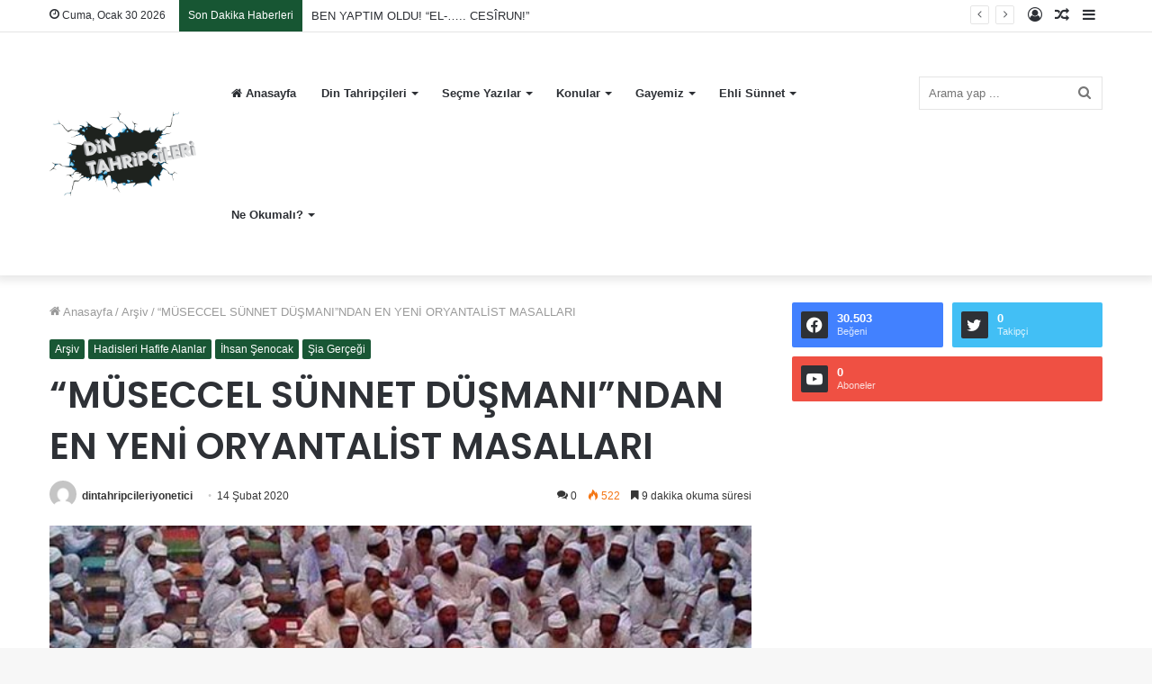

--- FILE ---
content_type: text/html; charset=UTF-8
request_url: https://dintahripcileri.com/museccel-sunnet-dusmanindan-en-yeni-oryantalist-masallari/
body_size: 36001
content:
<!DOCTYPE html>
<html lang="tr" class="" data-skin="light">
<head>
	<meta charset="UTF-8" />
	<link rel="profile" href="http://gmpg.org/xfn/11" />
	<title>“MÜSECCEL SÜNNET DÜŞMANI”NDAN EN YENİ ORYANTALİST MASALLARI &#8211; Din Tahripçileri İnternet Sitesi</title>

<meta http-equiv='x-dns-prefetch-control' content='on'>
<link rel='dns-prefetch' href='//cdnjs.cloudflare.com' />
<link rel='dns-prefetch' href='//ajax.googleapis.com' />
<link rel='dns-prefetch' href='//fonts.googleapis.com' />
<link rel='dns-prefetch' href='//fonts.gstatic.com' />
<link rel='dns-prefetch' href='//s.gravatar.com' />
<link rel='dns-prefetch' href='//www.google-analytics.com' />
<link rel='preload' as='image' href='https://dintahripcileri.com/wp-content/uploads/2022/11/logo-son.png'>
<link rel='preload' as='image' href='https://dintahripcileri.com/wp-content/uploads/2020/02/Ciryx9nWsAAWAQd1.jpg'>
<link rel='preload' as='font' href='https://dintahripcileri.com/wp-content/themes/jannah/assets/fonts/tielabs-fonticon/tielabs-fonticon.woff' type='font/woff' crossorigin='anonymous' />
<link rel='preload' as='font' href='https://dintahripcileri.com/wp-content/themes/jannah/assets/fonts/fontawesome/fa-solid-900.woff2' type='font/woff2' crossorigin='anonymous' />
<link rel='preload' as='font' href='https://dintahripcileri.com/wp-content/themes/jannah/assets/fonts/fontawesome/fa-brands-400.woff2' type='font/woff2' crossorigin='anonymous' />
<link rel='preload' as='font' href='https://dintahripcileri.com/wp-content/themes/jannah/assets/fonts/fontawesome/fa-regular-400.woff2' type='font/woff2' crossorigin='anonymous' />
<link rel='preload' as='script' href='https://ajax.googleapis.com/ajax/libs/webfont/1/webfont.js'>
<meta name='robots' content='max-image-preview:large' />
<link rel='dns-prefetch' href='//www.googletagmanager.com' />
<link rel="alternate" type="application/rss+xml" title="Din Tahripçileri İnternet Sitesi &raquo; akışı" href="https://dintahripcileri.com/feed/" />
<link rel="alternate" type="application/rss+xml" title="Din Tahripçileri İnternet Sitesi &raquo; yorum akışı" href="https://dintahripcileri.com/comments/feed/" />
<link rel="alternate" type="application/rss+xml" title="Din Tahripçileri İnternet Sitesi &raquo; “MÜSECCEL SÜNNET DÜŞMANI”NDAN EN YENİ ORYANTALİST MASALLARI yorum akışı" href="https://dintahripcileri.com/museccel-sunnet-dusmanindan-en-yeni-oryantalist-masallari/feed/" />
<script type="text/javascript">
/* <![CDATA[ */
window._wpemojiSettings = {"baseUrl":"https:\/\/s.w.org\/images\/core\/emoji\/14.0.0\/72x72\/","ext":".png","svgUrl":"https:\/\/s.w.org\/images\/core\/emoji\/14.0.0\/svg\/","svgExt":".svg","source":{"concatemoji":"https:\/\/dintahripcileri.com\/wp-includes\/js\/wp-emoji-release.min.js?ver=6.4.7"}};
/*! This file is auto-generated */
!function(i,n){var o,s,e;function c(e){try{var t={supportTests:e,timestamp:(new Date).valueOf()};sessionStorage.setItem(o,JSON.stringify(t))}catch(e){}}function p(e,t,n){e.clearRect(0,0,e.canvas.width,e.canvas.height),e.fillText(t,0,0);var t=new Uint32Array(e.getImageData(0,0,e.canvas.width,e.canvas.height).data),r=(e.clearRect(0,0,e.canvas.width,e.canvas.height),e.fillText(n,0,0),new Uint32Array(e.getImageData(0,0,e.canvas.width,e.canvas.height).data));return t.every(function(e,t){return e===r[t]})}function u(e,t,n){switch(t){case"flag":return n(e,"\ud83c\udff3\ufe0f\u200d\u26a7\ufe0f","\ud83c\udff3\ufe0f\u200b\u26a7\ufe0f")?!1:!n(e,"\ud83c\uddfa\ud83c\uddf3","\ud83c\uddfa\u200b\ud83c\uddf3")&&!n(e,"\ud83c\udff4\udb40\udc67\udb40\udc62\udb40\udc65\udb40\udc6e\udb40\udc67\udb40\udc7f","\ud83c\udff4\u200b\udb40\udc67\u200b\udb40\udc62\u200b\udb40\udc65\u200b\udb40\udc6e\u200b\udb40\udc67\u200b\udb40\udc7f");case"emoji":return!n(e,"\ud83e\udef1\ud83c\udffb\u200d\ud83e\udef2\ud83c\udfff","\ud83e\udef1\ud83c\udffb\u200b\ud83e\udef2\ud83c\udfff")}return!1}function f(e,t,n){var r="undefined"!=typeof WorkerGlobalScope&&self instanceof WorkerGlobalScope?new OffscreenCanvas(300,150):i.createElement("canvas"),a=r.getContext("2d",{willReadFrequently:!0}),o=(a.textBaseline="top",a.font="600 32px Arial",{});return e.forEach(function(e){o[e]=t(a,e,n)}),o}function t(e){var t=i.createElement("script");t.src=e,t.defer=!0,i.head.appendChild(t)}"undefined"!=typeof Promise&&(o="wpEmojiSettingsSupports",s=["flag","emoji"],n.supports={everything:!0,everythingExceptFlag:!0},e=new Promise(function(e){i.addEventListener("DOMContentLoaded",e,{once:!0})}),new Promise(function(t){var n=function(){try{var e=JSON.parse(sessionStorage.getItem(o));if("object"==typeof e&&"number"==typeof e.timestamp&&(new Date).valueOf()<e.timestamp+604800&&"object"==typeof e.supportTests)return e.supportTests}catch(e){}return null}();if(!n){if("undefined"!=typeof Worker&&"undefined"!=typeof OffscreenCanvas&&"undefined"!=typeof URL&&URL.createObjectURL&&"undefined"!=typeof Blob)try{var e="postMessage("+f.toString()+"("+[JSON.stringify(s),u.toString(),p.toString()].join(",")+"));",r=new Blob([e],{type:"text/javascript"}),a=new Worker(URL.createObjectURL(r),{name:"wpTestEmojiSupports"});return void(a.onmessage=function(e){c(n=e.data),a.terminate(),t(n)})}catch(e){}c(n=f(s,u,p))}t(n)}).then(function(e){for(var t in e)n.supports[t]=e[t],n.supports.everything=n.supports.everything&&n.supports[t],"flag"!==t&&(n.supports.everythingExceptFlag=n.supports.everythingExceptFlag&&n.supports[t]);n.supports.everythingExceptFlag=n.supports.everythingExceptFlag&&!n.supports.flag,n.DOMReady=!1,n.readyCallback=function(){n.DOMReady=!0}}).then(function(){return e}).then(function(){var e;n.supports.everything||(n.readyCallback(),(e=n.source||{}).concatemoji?t(e.concatemoji):e.wpemoji&&e.twemoji&&(t(e.twemoji),t(e.wpemoji)))}))}((window,document),window._wpemojiSettings);
/* ]]> */
</script>
<link rel='stylesheet' id='embed-pdf-viewer-css' href='https://dintahripcileri.com/wp-content/plugins/embed-pdf-viewer/css/embed-pdf-viewer.css?ver=6.4.7' type='text/css' media='screen' />
<style id='wp-emoji-styles-inline-css' type='text/css'>

	img.wp-smiley, img.emoji {
		display: inline !important;
		border: none !important;
		box-shadow: none !important;
		height: 1em !important;
		width: 1em !important;
		margin: 0 0.07em !important;
		vertical-align: -0.1em !important;
		background: none !important;
		padding: 0 !important;
	}
</style>
<link rel='stylesheet' id='wp-block-library-css' href='https://dintahripcileri.com/wp-includes/css/dist/block-library/style.min.css?ver=6.4.7' type='text/css' media='all' />
<style id='wp-block-library-theme-inline-css' type='text/css'>
.wp-block-audio figcaption{color:#555;font-size:13px;text-align:center}.is-dark-theme .wp-block-audio figcaption{color:hsla(0,0%,100%,.65)}.wp-block-audio{margin:0 0 1em}.wp-block-code{border:1px solid #ccc;border-radius:4px;font-family:Menlo,Consolas,monaco,monospace;padding:.8em 1em}.wp-block-embed figcaption{color:#555;font-size:13px;text-align:center}.is-dark-theme .wp-block-embed figcaption{color:hsla(0,0%,100%,.65)}.wp-block-embed{margin:0 0 1em}.blocks-gallery-caption{color:#555;font-size:13px;text-align:center}.is-dark-theme .blocks-gallery-caption{color:hsla(0,0%,100%,.65)}.wp-block-image figcaption{color:#555;font-size:13px;text-align:center}.is-dark-theme .wp-block-image figcaption{color:hsla(0,0%,100%,.65)}.wp-block-image{margin:0 0 1em}.wp-block-pullquote{border-bottom:4px solid;border-top:4px solid;color:currentColor;margin-bottom:1.75em}.wp-block-pullquote cite,.wp-block-pullquote footer,.wp-block-pullquote__citation{color:currentColor;font-size:.8125em;font-style:normal;text-transform:uppercase}.wp-block-quote{border-left:.25em solid;margin:0 0 1.75em;padding-left:1em}.wp-block-quote cite,.wp-block-quote footer{color:currentColor;font-size:.8125em;font-style:normal;position:relative}.wp-block-quote.has-text-align-right{border-left:none;border-right:.25em solid;padding-left:0;padding-right:1em}.wp-block-quote.has-text-align-center{border:none;padding-left:0}.wp-block-quote.is-large,.wp-block-quote.is-style-large,.wp-block-quote.is-style-plain{border:none}.wp-block-search .wp-block-search__label{font-weight:700}.wp-block-search__button{border:1px solid #ccc;padding:.375em .625em}:where(.wp-block-group.has-background){padding:1.25em 2.375em}.wp-block-separator.has-css-opacity{opacity:.4}.wp-block-separator{border:none;border-bottom:2px solid;margin-left:auto;margin-right:auto}.wp-block-separator.has-alpha-channel-opacity{opacity:1}.wp-block-separator:not(.is-style-wide):not(.is-style-dots){width:100px}.wp-block-separator.has-background:not(.is-style-dots){border-bottom:none;height:1px}.wp-block-separator.has-background:not(.is-style-wide):not(.is-style-dots){height:2px}.wp-block-table{margin:0 0 1em}.wp-block-table td,.wp-block-table th{word-break:normal}.wp-block-table figcaption{color:#555;font-size:13px;text-align:center}.is-dark-theme .wp-block-table figcaption{color:hsla(0,0%,100%,.65)}.wp-block-video figcaption{color:#555;font-size:13px;text-align:center}.is-dark-theme .wp-block-video figcaption{color:hsla(0,0%,100%,.65)}.wp-block-video{margin:0 0 1em}.wp-block-template-part.has-background{margin-bottom:0;margin-top:0;padding:1.25em 2.375em}
</style>
<style id='classic-theme-styles-inline-css' type='text/css'>
/*! This file is auto-generated */
.wp-block-button__link{color:#fff;background-color:#32373c;border-radius:9999px;box-shadow:none;text-decoration:none;padding:calc(.667em + 2px) calc(1.333em + 2px);font-size:1.125em}.wp-block-file__button{background:#32373c;color:#fff;text-decoration:none}
</style>
<style id='global-styles-inline-css' type='text/css'>
body{--wp--preset--color--black: #000000;--wp--preset--color--cyan-bluish-gray: #abb8c3;--wp--preset--color--white: #ffffff;--wp--preset--color--pale-pink: #f78da7;--wp--preset--color--vivid-red: #cf2e2e;--wp--preset--color--luminous-vivid-orange: #ff6900;--wp--preset--color--luminous-vivid-amber: #fcb900;--wp--preset--color--light-green-cyan: #7bdcb5;--wp--preset--color--vivid-green-cyan: #00d084;--wp--preset--color--pale-cyan-blue: #8ed1fc;--wp--preset--color--vivid-cyan-blue: #0693e3;--wp--preset--color--vivid-purple: #9b51e0;--wp--preset--gradient--vivid-cyan-blue-to-vivid-purple: linear-gradient(135deg,rgba(6,147,227,1) 0%,rgb(155,81,224) 100%);--wp--preset--gradient--light-green-cyan-to-vivid-green-cyan: linear-gradient(135deg,rgb(122,220,180) 0%,rgb(0,208,130) 100%);--wp--preset--gradient--luminous-vivid-amber-to-luminous-vivid-orange: linear-gradient(135deg,rgba(252,185,0,1) 0%,rgba(255,105,0,1) 100%);--wp--preset--gradient--luminous-vivid-orange-to-vivid-red: linear-gradient(135deg,rgba(255,105,0,1) 0%,rgb(207,46,46) 100%);--wp--preset--gradient--very-light-gray-to-cyan-bluish-gray: linear-gradient(135deg,rgb(238,238,238) 0%,rgb(169,184,195) 100%);--wp--preset--gradient--cool-to-warm-spectrum: linear-gradient(135deg,rgb(74,234,220) 0%,rgb(151,120,209) 20%,rgb(207,42,186) 40%,rgb(238,44,130) 60%,rgb(251,105,98) 80%,rgb(254,248,76) 100%);--wp--preset--gradient--blush-light-purple: linear-gradient(135deg,rgb(255,206,236) 0%,rgb(152,150,240) 100%);--wp--preset--gradient--blush-bordeaux: linear-gradient(135deg,rgb(254,205,165) 0%,rgb(254,45,45) 50%,rgb(107,0,62) 100%);--wp--preset--gradient--luminous-dusk: linear-gradient(135deg,rgb(255,203,112) 0%,rgb(199,81,192) 50%,rgb(65,88,208) 100%);--wp--preset--gradient--pale-ocean: linear-gradient(135deg,rgb(255,245,203) 0%,rgb(182,227,212) 50%,rgb(51,167,181) 100%);--wp--preset--gradient--electric-grass: linear-gradient(135deg,rgb(202,248,128) 0%,rgb(113,206,126) 100%);--wp--preset--gradient--midnight: linear-gradient(135deg,rgb(2,3,129) 0%,rgb(40,116,252) 100%);--wp--preset--font-size--small: 13px;--wp--preset--font-size--medium: 20px;--wp--preset--font-size--large: 36px;--wp--preset--font-size--x-large: 42px;--wp--preset--spacing--20: 0.44rem;--wp--preset--spacing--30: 0.67rem;--wp--preset--spacing--40: 1rem;--wp--preset--spacing--50: 1.5rem;--wp--preset--spacing--60: 2.25rem;--wp--preset--spacing--70: 3.38rem;--wp--preset--spacing--80: 5.06rem;--wp--preset--shadow--natural: 6px 6px 9px rgba(0, 0, 0, 0.2);--wp--preset--shadow--deep: 12px 12px 50px rgba(0, 0, 0, 0.4);--wp--preset--shadow--sharp: 6px 6px 0px rgba(0, 0, 0, 0.2);--wp--preset--shadow--outlined: 6px 6px 0px -3px rgba(255, 255, 255, 1), 6px 6px rgba(0, 0, 0, 1);--wp--preset--shadow--crisp: 6px 6px 0px rgba(0, 0, 0, 1);}:where(.is-layout-flex){gap: 0.5em;}:where(.is-layout-grid){gap: 0.5em;}body .is-layout-flow > .alignleft{float: left;margin-inline-start: 0;margin-inline-end: 2em;}body .is-layout-flow > .alignright{float: right;margin-inline-start: 2em;margin-inline-end: 0;}body .is-layout-flow > .aligncenter{margin-left: auto !important;margin-right: auto !important;}body .is-layout-constrained > .alignleft{float: left;margin-inline-start: 0;margin-inline-end: 2em;}body .is-layout-constrained > .alignright{float: right;margin-inline-start: 2em;margin-inline-end: 0;}body .is-layout-constrained > .aligncenter{margin-left: auto !important;margin-right: auto !important;}body .is-layout-constrained > :where(:not(.alignleft):not(.alignright):not(.alignfull)){max-width: var(--wp--style--global--content-size);margin-left: auto !important;margin-right: auto !important;}body .is-layout-constrained > .alignwide{max-width: var(--wp--style--global--wide-size);}body .is-layout-flex{display: flex;}body .is-layout-flex{flex-wrap: wrap;align-items: center;}body .is-layout-flex > *{margin: 0;}body .is-layout-grid{display: grid;}body .is-layout-grid > *{margin: 0;}:where(.wp-block-columns.is-layout-flex){gap: 2em;}:where(.wp-block-columns.is-layout-grid){gap: 2em;}:where(.wp-block-post-template.is-layout-flex){gap: 1.25em;}:where(.wp-block-post-template.is-layout-grid){gap: 1.25em;}.has-black-color{color: var(--wp--preset--color--black) !important;}.has-cyan-bluish-gray-color{color: var(--wp--preset--color--cyan-bluish-gray) !important;}.has-white-color{color: var(--wp--preset--color--white) !important;}.has-pale-pink-color{color: var(--wp--preset--color--pale-pink) !important;}.has-vivid-red-color{color: var(--wp--preset--color--vivid-red) !important;}.has-luminous-vivid-orange-color{color: var(--wp--preset--color--luminous-vivid-orange) !important;}.has-luminous-vivid-amber-color{color: var(--wp--preset--color--luminous-vivid-amber) !important;}.has-light-green-cyan-color{color: var(--wp--preset--color--light-green-cyan) !important;}.has-vivid-green-cyan-color{color: var(--wp--preset--color--vivid-green-cyan) !important;}.has-pale-cyan-blue-color{color: var(--wp--preset--color--pale-cyan-blue) !important;}.has-vivid-cyan-blue-color{color: var(--wp--preset--color--vivid-cyan-blue) !important;}.has-vivid-purple-color{color: var(--wp--preset--color--vivid-purple) !important;}.has-black-background-color{background-color: var(--wp--preset--color--black) !important;}.has-cyan-bluish-gray-background-color{background-color: var(--wp--preset--color--cyan-bluish-gray) !important;}.has-white-background-color{background-color: var(--wp--preset--color--white) !important;}.has-pale-pink-background-color{background-color: var(--wp--preset--color--pale-pink) !important;}.has-vivid-red-background-color{background-color: var(--wp--preset--color--vivid-red) !important;}.has-luminous-vivid-orange-background-color{background-color: var(--wp--preset--color--luminous-vivid-orange) !important;}.has-luminous-vivid-amber-background-color{background-color: var(--wp--preset--color--luminous-vivid-amber) !important;}.has-light-green-cyan-background-color{background-color: var(--wp--preset--color--light-green-cyan) !important;}.has-vivid-green-cyan-background-color{background-color: var(--wp--preset--color--vivid-green-cyan) !important;}.has-pale-cyan-blue-background-color{background-color: var(--wp--preset--color--pale-cyan-blue) !important;}.has-vivid-cyan-blue-background-color{background-color: var(--wp--preset--color--vivid-cyan-blue) !important;}.has-vivid-purple-background-color{background-color: var(--wp--preset--color--vivid-purple) !important;}.has-black-border-color{border-color: var(--wp--preset--color--black) !important;}.has-cyan-bluish-gray-border-color{border-color: var(--wp--preset--color--cyan-bluish-gray) !important;}.has-white-border-color{border-color: var(--wp--preset--color--white) !important;}.has-pale-pink-border-color{border-color: var(--wp--preset--color--pale-pink) !important;}.has-vivid-red-border-color{border-color: var(--wp--preset--color--vivid-red) !important;}.has-luminous-vivid-orange-border-color{border-color: var(--wp--preset--color--luminous-vivid-orange) !important;}.has-luminous-vivid-amber-border-color{border-color: var(--wp--preset--color--luminous-vivid-amber) !important;}.has-light-green-cyan-border-color{border-color: var(--wp--preset--color--light-green-cyan) !important;}.has-vivid-green-cyan-border-color{border-color: var(--wp--preset--color--vivid-green-cyan) !important;}.has-pale-cyan-blue-border-color{border-color: var(--wp--preset--color--pale-cyan-blue) !important;}.has-vivid-cyan-blue-border-color{border-color: var(--wp--preset--color--vivid-cyan-blue) !important;}.has-vivid-purple-border-color{border-color: var(--wp--preset--color--vivid-purple) !important;}.has-vivid-cyan-blue-to-vivid-purple-gradient-background{background: var(--wp--preset--gradient--vivid-cyan-blue-to-vivid-purple) !important;}.has-light-green-cyan-to-vivid-green-cyan-gradient-background{background: var(--wp--preset--gradient--light-green-cyan-to-vivid-green-cyan) !important;}.has-luminous-vivid-amber-to-luminous-vivid-orange-gradient-background{background: var(--wp--preset--gradient--luminous-vivid-amber-to-luminous-vivid-orange) !important;}.has-luminous-vivid-orange-to-vivid-red-gradient-background{background: var(--wp--preset--gradient--luminous-vivid-orange-to-vivid-red) !important;}.has-very-light-gray-to-cyan-bluish-gray-gradient-background{background: var(--wp--preset--gradient--very-light-gray-to-cyan-bluish-gray) !important;}.has-cool-to-warm-spectrum-gradient-background{background: var(--wp--preset--gradient--cool-to-warm-spectrum) !important;}.has-blush-light-purple-gradient-background{background: var(--wp--preset--gradient--blush-light-purple) !important;}.has-blush-bordeaux-gradient-background{background: var(--wp--preset--gradient--blush-bordeaux) !important;}.has-luminous-dusk-gradient-background{background: var(--wp--preset--gradient--luminous-dusk) !important;}.has-pale-ocean-gradient-background{background: var(--wp--preset--gradient--pale-ocean) !important;}.has-electric-grass-gradient-background{background: var(--wp--preset--gradient--electric-grass) !important;}.has-midnight-gradient-background{background: var(--wp--preset--gradient--midnight) !important;}.has-small-font-size{font-size: var(--wp--preset--font-size--small) !important;}.has-medium-font-size{font-size: var(--wp--preset--font-size--medium) !important;}.has-large-font-size{font-size: var(--wp--preset--font-size--large) !important;}.has-x-large-font-size{font-size: var(--wp--preset--font-size--x-large) !important;}
.wp-block-navigation a:where(:not(.wp-element-button)){color: inherit;}
:where(.wp-block-post-template.is-layout-flex){gap: 1.25em;}:where(.wp-block-post-template.is-layout-grid){gap: 1.25em;}
:where(.wp-block-columns.is-layout-flex){gap: 2em;}:where(.wp-block-columns.is-layout-grid){gap: 2em;}
.wp-block-pullquote{font-size: 1.5em;line-height: 1.6;}
</style>
<link rel='stylesheet' id='contact-form-7-css' href='https://dintahripcileri.com/wp-content/plugins/contact-form-7/includes/css/styles.css?ver=5.1.1' type='text/css' media='all' />
<link rel='stylesheet' id='rs-plugin-settings-css' href='https://dintahripcileri.com/wp-content/plugins/revslider/public/assets/css/settings.css?ver=5.4.7.3' type='text/css' media='all' />
<style id='rs-plugin-settings-inline-css' type='text/css'>
.tp-caption a{color:#ff7302;text-shadow:none;-webkit-transition:all 0.2s ease-out;-moz-transition:all 0.2s ease-out;-o-transition:all 0.2s ease-out;-ms-transition:all 0.2s ease-out}.tp-caption a:hover{color:#ffa902}
</style>
<link rel='stylesheet' id='taqyeem-buttons-style-css' href='https://dintahripcileri.com/wp-content/plugins/taqyeem-buttons/assets/style.css?ver=6.4.7' type='text/css' media='all' />
<link rel='stylesheet' id='tie-css-base-css' href='https://dintahripcileri.com/wp-content/themes/jannah/assets/css/base.min.css?ver=5.4.10' type='text/css' media='all' />
<link rel='stylesheet' id='tie-css-styles-css' href='https://dintahripcileri.com/wp-content/themes/jannah/assets/css/style.min.css?ver=5.4.10' type='text/css' media='all' />
<link rel='stylesheet' id='tie-css-widgets-css' href='https://dintahripcileri.com/wp-content/themes/jannah/assets/css/widgets.min.css?ver=5.4.10' type='text/css' media='all' />
<link rel='stylesheet' id='tie-css-helpers-css' href='https://dintahripcileri.com/wp-content/themes/jannah/assets/css/helpers.min.css?ver=5.4.10' type='text/css' media='all' />
<link rel='stylesheet' id='tie-fontawesome5-css' href='https://dintahripcileri.com/wp-content/themes/jannah/assets/css/fontawesome.css?ver=5.4.10' type='text/css' media='all' />
<link rel='stylesheet' id='tie-css-ilightbox-css' href='https://dintahripcileri.com/wp-content/themes/jannah/assets/ilightbox/dark-skin/skin.css?ver=5.4.10' type='text/css' media='all' />
<link rel='stylesheet' id='tie-css-shortcodes-css' href='https://dintahripcileri.com/wp-content/themes/jannah/assets/css/plugins/shortcodes.min.css?ver=5.4.10' type='text/css' media='all' />
<link rel='stylesheet' id='tie-css-single-css' href='https://dintahripcileri.com/wp-content/themes/jannah/assets/css/single.min.css?ver=5.4.10' type='text/css' media='all' />
<link rel='stylesheet' id='tie-css-print-css' href='https://dintahripcileri.com/wp-content/themes/jannah/assets/css/print.css?ver=5.4.10' type='text/css' media='print' />
<link rel='stylesheet' id='taqyeem-styles-css' href='https://dintahripcileri.com/wp-content/themes/jannah/assets/css/plugins/taqyeem.min.css?ver=5.4.10' type='text/css' media='all' />
<style id='taqyeem-styles-inline-css' type='text/css'>
.wf-active .logo-text,.wf-active h1,.wf-active h2,.wf-active h3,.wf-active h4,.wf-active h5,.wf-active h6,.wf-active .the-subtitle{font-family: 'Poppins';}.brand-title,a:hover,.tie-popup-search-submit,#logo.text-logo a,.theme-header nav .components #search-submit:hover,.theme-header .header-nav .components > li:hover > a,.theme-header .header-nav .components li a:hover,.main-menu ul.cats-vertical li a.is-active,.main-menu ul.cats-vertical li a:hover,.main-nav li.mega-menu .post-meta a:hover,.main-nav li.mega-menu .post-box-title a:hover,.search-in-main-nav.autocomplete-suggestions a:hover,#main-nav .menu ul:not(.cats-horizontal) li:hover > a,#main-nav .menu ul li.current-menu-item:not(.mega-link-column) > a,.top-nav .menu li:hover > a,.top-nav .menu > .tie-current-menu > a,.search-in-top-nav.autocomplete-suggestions .post-title a:hover,div.mag-box .mag-box-options .mag-box-filter-links a.active,.mag-box-filter-links .flexMenu-viewMore:hover > a,.stars-rating-active,body .tabs.tabs .active > a,.video-play-icon,.spinner-circle:after,#go-to-content:hover,.comment-list .comment-author .fn,.commentlist .comment-author .fn,blockquote::before,blockquote cite,blockquote.quote-simple p,.multiple-post-pages a:hover,#story-index li .is-current,.latest-tweets-widget .twitter-icon-wrap span,.wide-slider-nav-wrapper .slide,.wide-next-prev-slider-wrapper .tie-slider-nav li:hover span,.review-final-score h3,#mobile-menu-icon:hover .menu-text,body .entry a,.dark-skin body .entry a,.entry .post-bottom-meta a:hover,.comment-list .comment-content a,q a,blockquote a,.widget.tie-weather-widget .icon-basecloud-bg:after,.site-footer a:hover,.site-footer .stars-rating-active,.site-footer .twitter-icon-wrap span,.site-info a:hover{color: #175633;}#instagram-link a:hover{color: #175633 !important;border-color: #175633 !important;}[type='submit'],.button,.generic-button a,.generic-button button,.theme-header .header-nav .comp-sub-menu a.button.guest-btn:hover,.theme-header .header-nav .comp-sub-menu a.checkout-button,nav.main-nav .menu > li.tie-current-menu > a,nav.main-nav .menu > li:hover > a,.main-menu .mega-links-head:after,.main-nav .mega-menu.mega-cat .cats-horizontal li a.is-active,#mobile-menu-icon:hover .nav-icon,#mobile-menu-icon:hover .nav-icon:before,#mobile-menu-icon:hover .nav-icon:after,.search-in-main-nav.autocomplete-suggestions a.button,.search-in-top-nav.autocomplete-suggestions a.button,.spinner > div,.post-cat,.pages-numbers li.current span,.multiple-post-pages > span,#tie-wrapper .mejs-container .mejs-controls,.mag-box-filter-links a:hover,.slider-arrow-nav a:not(.pagination-disabled):hover,.comment-list .reply a:hover,.commentlist .reply a:hover,#reading-position-indicator,#story-index-icon,.videos-block .playlist-title,.review-percentage .review-item span span,.tie-slick-dots li.slick-active button,.tie-slick-dots li button:hover,.digital-rating-static,.timeline-widget li a:hover .date:before,#wp-calendar #today,.posts-list-counter li.widget-post-list:before,.cat-counter a + span,.tie-slider-nav li span:hover,.fullwidth-area .widget_tag_cloud .tagcloud a:hover,.magazine2:not(.block-head-4) .dark-widgetized-area ul.tabs a:hover,.magazine2:not(.block-head-4) .dark-widgetized-area ul.tabs .active a,.magazine1 .dark-widgetized-area ul.tabs a:hover,.magazine1 .dark-widgetized-area ul.tabs .active a,.block-head-4.magazine2 .dark-widgetized-area .tabs.tabs .active a,.block-head-4.magazine2 .dark-widgetized-area .tabs > .active a:before,.block-head-4.magazine2 .dark-widgetized-area .tabs > .active a:after,.demo_store,.demo #logo:after,.demo #sticky-logo:after,.widget.tie-weather-widget,span.video-close-btn:hover,#go-to-top,.latest-tweets-widget .slider-links .button:not(:hover){background-color: #175633;color: #FFFFFF;}.tie-weather-widget .widget-title .the-subtitle,.block-head-4.magazine2 #footer .tabs .active a:hover{color: #FFFFFF;}pre,code,.pages-numbers li.current span,.theme-header .header-nav .comp-sub-menu a.button.guest-btn:hover,.multiple-post-pages > span,.post-content-slideshow .tie-slider-nav li span:hover,#tie-body .tie-slider-nav li > span:hover,.slider-arrow-nav a:not(.pagination-disabled):hover,.main-nav .mega-menu.mega-cat .cats-horizontal li a.is-active,.main-nav .mega-menu.mega-cat .cats-horizontal li a:hover,.main-menu .menu > li > .menu-sub-content{border-color: #175633;}.main-menu .menu > li.tie-current-menu{border-bottom-color: #175633;}.top-nav .menu li.tie-current-menu > a:before,.top-nav .menu li.menu-item-has-children:hover > a:before{border-top-color: #175633;}.main-nav .main-menu .menu > li.tie-current-menu > a:before,.main-nav .main-menu .menu > li:hover > a:before{border-top-color: #FFFFFF;}header.main-nav-light .main-nav .menu-item-has-children li:hover > a:before,header.main-nav-light .main-nav .mega-menu li:hover > a:before{border-left-color: #175633;}.rtl header.main-nav-light .main-nav .menu-item-has-children li:hover > a:before,.rtl header.main-nav-light .main-nav .mega-menu li:hover > a:before{border-right-color: #175633;border-left-color: transparent;}.top-nav ul.menu li .menu-item-has-children:hover > a:before{border-top-color: transparent;border-left-color: #175633;}.rtl .top-nav ul.menu li .menu-item-has-children:hover > a:before{border-left-color: transparent;border-right-color: #175633;}::-moz-selection{background-color: #175633;color: #FFFFFF;}::selection{background-color: #175633;color: #FFFFFF;}circle.circle_bar{stroke: #175633;}#reading-position-indicator{box-shadow: 0 0 10px rgba( 23,86,51,0.7);}#logo.text-logo a:hover,body .entry a:hover,.dark-skin body .entry a:hover,.comment-list .comment-content a:hover,.block-head-4.magazine2 .site-footer .tabs li a:hover,q a:hover,blockquote a:hover{color: #002401;}.button:hover,input[type='submit']:hover,.generic-button a:hover,.generic-button button:hover,a.post-cat:hover,.site-footer .button:hover,.site-footer [type='submit']:hover,.search-in-main-nav.autocomplete-suggestions a.button:hover,.search-in-top-nav.autocomplete-suggestions a.button:hover,.theme-header .header-nav .comp-sub-menu a.checkout-button:hover{background-color: #002401;color: #FFFFFF;}.theme-header .header-nav .comp-sub-menu a.checkout-button:not(:hover),body .entry a.button{color: #FFFFFF;}#story-index.is-compact .story-index-content{background-color: #175633;}#story-index.is-compact .story-index-content a,#story-index.is-compact .story-index-content .is-current{color: #FFFFFF;}#tie-body .mag-box-title h3 a,#tie-body .block-more-button{color: #175633;}#tie-body .mag-box-title h3 a:hover,#tie-body .block-more-button:hover{color: #002401;}#tie-body .mag-box-title{color: #175633;}#tie-body .mag-box-title:before{border-top-color: #175633;}#tie-body .mag-box-title:after,#tie-body #footer .widget-title:after{background-color: #175633;}.brand-title,a:hover,.tie-popup-search-submit,#logo.text-logo a,.theme-header nav .components #search-submit:hover,.theme-header .header-nav .components > li:hover > a,.theme-header .header-nav .components li a:hover,.main-menu ul.cats-vertical li a.is-active,.main-menu ul.cats-vertical li a:hover,.main-nav li.mega-menu .post-meta a:hover,.main-nav li.mega-menu .post-box-title a:hover,.search-in-main-nav.autocomplete-suggestions a:hover,#main-nav .menu ul:not(.cats-horizontal) li:hover > a,#main-nav .menu ul li.current-menu-item:not(.mega-link-column) > a,.top-nav .menu li:hover > a,.top-nav .menu > .tie-current-menu > a,.search-in-top-nav.autocomplete-suggestions .post-title a:hover,div.mag-box .mag-box-options .mag-box-filter-links a.active,.mag-box-filter-links .flexMenu-viewMore:hover > a,.stars-rating-active,body .tabs.tabs .active > a,.video-play-icon,.spinner-circle:after,#go-to-content:hover,.comment-list .comment-author .fn,.commentlist .comment-author .fn,blockquote::before,blockquote cite,blockquote.quote-simple p,.multiple-post-pages a:hover,#story-index li .is-current,.latest-tweets-widget .twitter-icon-wrap span,.wide-slider-nav-wrapper .slide,.wide-next-prev-slider-wrapper .tie-slider-nav li:hover span,.review-final-score h3,#mobile-menu-icon:hover .menu-text,body .entry a,.dark-skin body .entry a,.entry .post-bottom-meta a:hover,.comment-list .comment-content a,q a,blockquote a,.widget.tie-weather-widget .icon-basecloud-bg:after,.site-footer a:hover,.site-footer .stars-rating-active,.site-footer .twitter-icon-wrap span,.site-info a:hover{color: #175633;}#instagram-link a:hover{color: #175633 !important;border-color: #175633 !important;}[type='submit'],.button,.generic-button a,.generic-button button,.theme-header .header-nav .comp-sub-menu a.button.guest-btn:hover,.theme-header .header-nav .comp-sub-menu a.checkout-button,nav.main-nav .menu > li.tie-current-menu > a,nav.main-nav .menu > li:hover > a,.main-menu .mega-links-head:after,.main-nav .mega-menu.mega-cat .cats-horizontal li a.is-active,#mobile-menu-icon:hover .nav-icon,#mobile-menu-icon:hover .nav-icon:before,#mobile-menu-icon:hover .nav-icon:after,.search-in-main-nav.autocomplete-suggestions a.button,.search-in-top-nav.autocomplete-suggestions a.button,.spinner > div,.post-cat,.pages-numbers li.current span,.multiple-post-pages > span,#tie-wrapper .mejs-container .mejs-controls,.mag-box-filter-links a:hover,.slider-arrow-nav a:not(.pagination-disabled):hover,.comment-list .reply a:hover,.commentlist .reply a:hover,#reading-position-indicator,#story-index-icon,.videos-block .playlist-title,.review-percentage .review-item span span,.tie-slick-dots li.slick-active button,.tie-slick-dots li button:hover,.digital-rating-static,.timeline-widget li a:hover .date:before,#wp-calendar #today,.posts-list-counter li.widget-post-list:before,.cat-counter a + span,.tie-slider-nav li span:hover,.fullwidth-area .widget_tag_cloud .tagcloud a:hover,.magazine2:not(.block-head-4) .dark-widgetized-area ul.tabs a:hover,.magazine2:not(.block-head-4) .dark-widgetized-area ul.tabs .active a,.magazine1 .dark-widgetized-area ul.tabs a:hover,.magazine1 .dark-widgetized-area ul.tabs .active a,.block-head-4.magazine2 .dark-widgetized-area .tabs.tabs .active a,.block-head-4.magazine2 .dark-widgetized-area .tabs > .active a:before,.block-head-4.magazine2 .dark-widgetized-area .tabs > .active a:after,.demo_store,.demo #logo:after,.demo #sticky-logo:after,.widget.tie-weather-widget,span.video-close-btn:hover,#go-to-top,.latest-tweets-widget .slider-links .button:not(:hover){background-color: #175633;color: #FFFFFF;}.tie-weather-widget .widget-title .the-subtitle,.block-head-4.magazine2 #footer .tabs .active a:hover{color: #FFFFFF;}pre,code,.pages-numbers li.current span,.theme-header .header-nav .comp-sub-menu a.button.guest-btn:hover,.multiple-post-pages > span,.post-content-slideshow .tie-slider-nav li span:hover,#tie-body .tie-slider-nav li > span:hover,.slider-arrow-nav a:not(.pagination-disabled):hover,.main-nav .mega-menu.mega-cat .cats-horizontal li a.is-active,.main-nav .mega-menu.mega-cat .cats-horizontal li a:hover,.main-menu .menu > li > .menu-sub-content{border-color: #175633;}.main-menu .menu > li.tie-current-menu{border-bottom-color: #175633;}.top-nav .menu li.tie-current-menu > a:before,.top-nav .menu li.menu-item-has-children:hover > a:before{border-top-color: #175633;}.main-nav .main-menu .menu > li.tie-current-menu > a:before,.main-nav .main-menu .menu > li:hover > a:before{border-top-color: #FFFFFF;}header.main-nav-light .main-nav .menu-item-has-children li:hover > a:before,header.main-nav-light .main-nav .mega-menu li:hover > a:before{border-left-color: #175633;}.rtl header.main-nav-light .main-nav .menu-item-has-children li:hover > a:before,.rtl header.main-nav-light .main-nav .mega-menu li:hover > a:before{border-right-color: #175633;border-left-color: transparent;}.top-nav ul.menu li .menu-item-has-children:hover > a:before{border-top-color: transparent;border-left-color: #175633;}.rtl .top-nav ul.menu li .menu-item-has-children:hover > a:before{border-left-color: transparent;border-right-color: #175633;}::-moz-selection{background-color: #175633;color: #FFFFFF;}::selection{background-color: #175633;color: #FFFFFF;}circle.circle_bar{stroke: #175633;}#reading-position-indicator{box-shadow: 0 0 10px rgba( 23,86,51,0.7);}#logo.text-logo a:hover,body .entry a:hover,.dark-skin body .entry a:hover,.comment-list .comment-content a:hover,.block-head-4.magazine2 .site-footer .tabs li a:hover,q a:hover,blockquote a:hover{color: #002401;}.button:hover,input[type='submit']:hover,.generic-button a:hover,.generic-button button:hover,a.post-cat:hover,.site-footer .button:hover,.site-footer [type='submit']:hover,.search-in-main-nav.autocomplete-suggestions a.button:hover,.search-in-top-nav.autocomplete-suggestions a.button:hover,.theme-header .header-nav .comp-sub-menu a.checkout-button:hover{background-color: #002401;color: #FFFFFF;}.theme-header .header-nav .comp-sub-menu a.checkout-button:not(:hover),body .entry a.button{color: #FFFFFF;}#story-index.is-compact .story-index-content{background-color: #175633;}#story-index.is-compact .story-index-content a,#story-index.is-compact .story-index-content .is-current{color: #FFFFFF;}#tie-body .mag-box-title h3 a,#tie-body .block-more-button{color: #175633;}#tie-body .mag-box-title h3 a:hover,#tie-body .block-more-button:hover{color: #002401;}#tie-body .mag-box-title{color: #175633;}#tie-body .mag-box-title:before{border-top-color: #175633;}#tie-body .mag-box-title:after,#tie-body #footer .widget-title:after{background-color: #175633;}#top-nav .breaking-title{color: #FFFFFF;}#top-nav .breaking-title:before{background-color: #175633;}#top-nav .breaking-news-nav li:hover{background-color: #175633;border-color: #175633;}#site-info{background-color: #175633;}#site-info,#site-info ul.social-icons li a:not(:hover) span{color: #ffffff;}
</style>
<script type="text/javascript" src="https://dintahripcileri.com/wp-includes/js/jquery/jquery.min.js?ver=3.7.1" id="jquery-core-js"></script>
<script type="text/javascript" src="https://dintahripcileri.com/wp-includes/js/jquery/jquery-migrate.min.js?ver=3.4.1" id="jquery-migrate-js"></script>
<script type="text/javascript" src="https://dintahripcileri.com/wp-content/plugins/revslider/public/assets/js/jquery.themepunch.tools.min.js?ver=5.4.7.3" id="tp-tools-js"></script>
<script type="text/javascript" src="https://dintahripcileri.com/wp-content/plugins/revslider/public/assets/js/jquery.themepunch.revolution.min.js?ver=5.4.7.3" id="revmin-js"></script>

<!-- Google Analytics snippet added by Site Kit -->
<script type="text/javascript" src="https://www.googletagmanager.com/gtag/js?id=UA-257256425-1" id="google_gtagjs-js" async></script>
<script type="text/javascript" id="google_gtagjs-js-after">
/* <![CDATA[ */
window.dataLayer = window.dataLayer || [];function gtag(){dataLayer.push(arguments);}
gtag('set', 'linker', {"domains":["dintahripcileri.com"]} );
gtag("js", new Date());
gtag("set", "developer_id.dZTNiMT", true);
gtag("config", "UA-257256425-1", {"anonymize_ip":true});
gtag("config", "G-NGM8N9BM7S");
/* ]]> */
</script>

<!-- End Google Analytics snippet added by Site Kit -->
<link rel="https://api.w.org/" href="https://dintahripcileri.com/wp-json/" /><link rel="alternate" type="application/json" href="https://dintahripcileri.com/wp-json/wp/v2/posts/8548" /><link rel="EditURI" type="application/rsd+xml" title="RSD" href="https://dintahripcileri.com/xmlrpc.php?rsd" />
<meta name="generator" content="WordPress 6.4.7" />
<link rel="canonical" href="https://dintahripcileri.com/museccel-sunnet-dusmanindan-en-yeni-oryantalist-masallari/" />
<link rel='shortlink' href='https://dintahripcileri.com/?p=8548' />
<link rel="alternate" type="application/json+oembed" href="https://dintahripcileri.com/wp-json/oembed/1.0/embed?url=https%3A%2F%2Fdintahripcileri.com%2Fmuseccel-sunnet-dusmanindan-en-yeni-oryantalist-masallari%2F" />
<link rel="alternate" type="text/xml+oembed" href="https://dintahripcileri.com/wp-json/oembed/1.0/embed?url=https%3A%2F%2Fdintahripcileri.com%2Fmuseccel-sunnet-dusmanindan-en-yeni-oryantalist-masallari%2F&#038;format=xml" />
<meta name="generator" content="Site Kit by Google 1.94.0" /><script type='text/javascript'>
/* <![CDATA[ */
var taqyeem = {"ajaxurl":"https://dintahripcileri.com/wp-admin/admin-ajax.php" , "your_rating":"Your Rating:"};
/* ]]> */
</script>

<meta http-equiv="X-UA-Compatible" content="IE=edge">
<meta name="theme-color" content="#175633" /><meta name="viewport" content="width=device-width, initial-scale=1.0" /><meta name="generator" content="Powered by WPBakery Page Builder - drag and drop page builder for WordPress."/>
<!--[if lte IE 9]><link rel="stylesheet" type="text/css" href="https://dintahripcileri.com/wp-content/plugins/js_composer/assets/css/vc_lte_ie9.min.css" media="screen"><![endif]--><meta name="generator" content="Powered by Slider Revolution 5.4.7.3 - responsive, Mobile-Friendly Slider Plugin for WordPress with comfortable drag and drop interface." />
<link rel="icon" href="https://dintahripcileri.com/wp-content/uploads/2016/12/cropped-din-1-32x32.png" sizes="32x32" />
<link rel="icon" href="https://dintahripcileri.com/wp-content/uploads/2016/12/cropped-din-1-192x192.png" sizes="192x192" />
<link rel="apple-touch-icon" href="https://dintahripcileri.com/wp-content/uploads/2016/12/cropped-din-1-180x180.png" />
<meta name="msapplication-TileImage" content="https://dintahripcileri.com/wp-content/uploads/2016/12/cropped-din-1-270x270.png" />
<script type="text/javascript">function setREVStartSize(e){									
						try{ e.c=jQuery(e.c);var i=jQuery(window).width(),t=9999,r=0,n=0,l=0,f=0,s=0,h=0;
							if(e.responsiveLevels&&(jQuery.each(e.responsiveLevels,function(e,f){f>i&&(t=r=f,l=e),i>f&&f>r&&(r=f,n=e)}),t>r&&(l=n)),f=e.gridheight[l]||e.gridheight[0]||e.gridheight,s=e.gridwidth[l]||e.gridwidth[0]||e.gridwidth,h=i/s,h=h>1?1:h,f=Math.round(h*f),"fullscreen"==e.sliderLayout){var u=(e.c.width(),jQuery(window).height());if(void 0!=e.fullScreenOffsetContainer){var c=e.fullScreenOffsetContainer.split(",");if (c) jQuery.each(c,function(e,i){u=jQuery(i).length>0?u-jQuery(i).outerHeight(!0):u}),e.fullScreenOffset.split("%").length>1&&void 0!=e.fullScreenOffset&&e.fullScreenOffset.length>0?u-=jQuery(window).height()*parseInt(e.fullScreenOffset,0)/100:void 0!=e.fullScreenOffset&&e.fullScreenOffset.length>0&&(u-=parseInt(e.fullScreenOffset,0))}f=u}else void 0!=e.minHeight&&f<e.minHeight&&(f=e.minHeight);e.c.closest(".rev_slider_wrapper").css({height:f})					
						}catch(d){console.log("Failure at Presize of Slider:"+d)}						
					};</script>
<noscript><style type="text/css"> .wpb_animate_when_almost_visible { opacity: 1; }</style></noscript></head>

<body id="tie-body" class="post-template-default single single-post postid-8548 single-format-standard tie-no-js wrapper-has-shadow block-head-1 magazine2 is-thumb-overlay-disabled is-desktop is-header-layout-4 sidebar-right has-sidebar post-layout-1 narrow-title-narrow-media has-mobile-share wpb-js-composer js-comp-ver-5.4.7 vc_responsive">



<div class="background-overlay">

	<div id="tie-container" class="site tie-container">

		
		<div id="tie-wrapper">

			
<header id="theme-header" class="theme-header header-layout-4 header-layout-1 main-nav-light main-nav-default-light main-nav-below no-stream-item top-nav-active top-nav-light top-nav-default-light top-nav-above has-shadow has-normal-width-logo mobile-header-default">
	
<nav id="top-nav"  class="has-date-breaking-components top-nav header-nav has-breaking-news" aria-label="İkincil Menü">
	<div class="container">
		<div class="topbar-wrapper">

			
					<div class="topbar-today-date tie-icon">
						Cuma, Ocak 30 2026					</div>
					
			<div class="tie-alignleft">
				
<div class="breaking controls-is-active">

	<span class="breaking-title">
		<span class="tie-icon-bolt breaking-icon" aria-hidden="true"></span>
		<span class="breaking-title-text">Son Dakika Haberleri</span>
	</span>

	<ul id="breaking-news-in-header" class="breaking-news" data-type="reveal" data-arrows="true">

		
							<li class="news-item">
								<a href="https://dintahripcileri.com/ben-yaptim-oldu-el-cesirun/">BEN YAPTIM OLDU! “EL-….. CESÎRUN!”</a>
							</li>

							
							<li class="news-item">
								<a href="https://dintahripcileri.com/abdulhakim-arvasi-hz-said-nursiye-risale-i-nuru-yakmasini-tavsiye-ediyor/">ABDÜLHAKİM ARVASİ HZ. , SAİD NURSİ&#8217;YE RİSALE-İ NUR&#8217;U YAKMASINI TAVSİYE EDİYOR</a>
							</li>

							
							<li class="news-item">
								<a href="https://dintahripcileri.com/iran-islam-devrimi-oncesi-humeyninin-kitaplarini-israil-bastirmis/">İran İslam (!) Devrimi Öncesi Humeyni&#8217;nin Kitaplarını İsrail Bastırmış!</a>
							</li>

							
							<li class="news-item">
								<a href="https://dintahripcileri.com/diyanet-kuran-yolu-tefsiri-kimi-kaynak-ediniyor/">DİYANET KURAN YOLU TEFSİRİ KİMİ KAYNAK EDİNİYOR?</a>
							</li>

							
							<li class="news-item">
								<a href="https://dintahripcileri.com/bilimsel-tefsirler-islama-uygun-mudur/">&#8220;BİLİMSEL TEFSİR&#8221;LER İSLAM&#8217;A UYGUN MUDUR?</a>
							</li>

							
							<li class="news-item">
								<a href="https://dintahripcileri.com/halis-aydemir-iranda-sii-vahdet-konferansinda/">HALİS AYDEMİR İRAN&#8217;DA Şİİ VAHDET KONFERANSINDA</a>
							</li>

							
							<li class="news-item">
								<a href="https://dintahripcileri.com/cihat-fetvasi-basarisiz-bir-proje-miydi/">Cihat Fetvası Başarısız Bir Proje Miydi?</a>
							</li>

							
							<li class="news-item">
								<a href="https://dintahripcileri.com/prof-dr-mehmet-gormezin-hadis-anlayisi-uzerine-elestirel-bir-degerlendirme/">Prof. Dr. Mehmet Görmez’in Hadis Anlayışı Üzerine Eleştirel Bir Değerlendirme</a>
							</li>

							
							<li class="news-item">
								<a href="https://dintahripcileri.com/humeyni-bizim-kudus-diye-bir-derdimiz-yok-derdimiz-sunniler/">HUMEYNİ: &#8220;BİZİM KUDÜS DİYE BİR DERDİMİZ YOK, DERDİMİZ SÜNNİLER&#8221;</a>
							</li>

							
							<li class="news-item">
								<a href="https://dintahripcileri.com/kadir-misiroglunun-ifrazatlari/">KADİR MISIROĞLU&#8217;NUN İFRÂZATLARI</a>
							</li>

							
	</ul>
</div><!-- #breaking /-->
			</div><!-- .tie-alignleft /-->

			<div class="tie-alignright">
				<ul class="components">	<li class="side-aside-nav-icon menu-item custom-menu-link">
		<a href="#">
			<span class="tie-icon-navicon" aria-hidden="true"></span>
			<span class="screen-reader-text">Kenar Bölmesi</span>
		</a>
	</li>
		<li class="random-post-icon menu-item custom-menu-link">
		<a href="/museccel-sunnet-dusmanindan-en-yeni-oryantalist-masallari/?random-post=1" class="random-post" title="Rastgele Makale" rel="nofollow">
			<span class="tie-icon-random" aria-hidden="true"></span>
			<span class="screen-reader-text">Rastgele Makale</span>
		</a>
	</li>
	
	
		<li class=" popup-login-icon menu-item custom-menu-link">
			<a href="#" class="lgoin-btn tie-popup-trigger">
				<span class="tie-icon-author" aria-hidden="true"></span>
				<span class="screen-reader-text">Kayıt Ol</span>			</a>
		</li>

			</ul><!-- Components -->			</div><!-- .tie-alignright /-->

		</div><!-- .topbar-wrapper /-->
	</div><!-- .container /-->
</nav><!-- #top-nav /-->

<div class="main-nav-wrapper">
	<nav id="main-nav" data-skin="search-in-main-nav" class="main-nav header-nav live-search-parent" style="line-height:135px" aria-label="Birincil Menü">
		<div class="container">

			<div class="main-menu-wrapper">

				
						<div class="header-layout-1-logo" style="width:163px">
							
		<div id="logo" class="image-logo" >

			
			<a title="Din Tahripçileri İnternet Sitesi" href="https://dintahripcileri.com/">
				
				<picture class="tie-logo-default tie-logo-picture">
					<source class="tie-logo-source-default tie-logo-source" srcset="https://dintahripcileri.com/wp-content/uploads/2022/11/logo-son.png">
					<img class="tie-logo-img-default tie-logo-img" src="https://dintahripcileri.com/wp-content/uploads/2022/11/logo-son.png" alt="Din Tahripçileri İnternet Sitesi" width="163" height="95" style="max-height:95px; width: auto;" />
				</picture>
						</a>

			
		</div><!-- #logo /-->

								</div>

						<div id="mobile-header-components-area_2" class="mobile-header-components"><ul class="components"><li class="mobile-component_menu custom-menu-link"><a href="#" id="mobile-menu-icon" class=""><span class="tie-mobile-menu-icon nav-icon is-layout-1"></span><span class="screen-reader-text">Menü</span></a></li></ul></div>
				<div id="menu-components-wrap">

					
					<div class="main-menu main-menu-wrap tie-alignleft">
						<div id="main-nav-menu" class="main-menu header-menu"><ul id="menu-yeni-menu" class="menu" role="menubar"><li id="menu-item-3994" class="menu-item menu-item-type-custom menu-item-object-custom menu-item-home menu-item-3994"><a href="https://dintahripcileri.com"><span class="vc_icon_element-icon fa fa-home"></span>  Anasayfa</a></li>
<li id="menu-item-4009" class="menu-item menu-item-type-custom menu-item-object-custom menu-item-has-children menu-item-4009"><a href="#">Din Tahripçileri</a>
<ul class="sub-menu menu-sub-content">
	<li id="menu-item-4028" class="menu-item menu-item-type-post_type menu-item-object-page menu-item-4028"><a href="https://dintahripcileri.com/din-tahripcileri/">Tarihte Din Tahripçileri</a></li>
	<li id="menu-item-4046" class="menu-item menu-item-type-post_type menu-item-object-page menu-item-4046"><a href="https://dintahripcileri.com/gunumuzun-din-tahripcileri/">Günümüzden Örnekler</a></li>
</ul>
</li>
<li id="menu-item-3993" class="menu-item menu-item-type-custom menu-item-object-custom menu-item-has-children menu-item-3993"><a href="#">Seçme Yazılar</a>
<ul class="sub-menu menu-sub-content">
	<li id="menu-item-4008" class="menu-item menu-item-type-taxonomy menu-item-object-category current-post-ancestor current-menu-parent current-post-parent menu-item-4008"><a href="https://dintahripcileri.com/arsiv/">Editör</a></li>
	<li id="menu-item-5467" class="menu-item menu-item-type-taxonomy menu-item-object-category menu-item-5467"><a href="https://dintahripcileri.com/yazarlar/ahmet-gelisgen/">Ahmet Gelişgen</a></li>
	<li id="menu-item-5468" class="menu-item menu-item-type-taxonomy menu-item-object-category menu-item-5468"><a href="https://dintahripcileri.com/yazarlar/ahmet-simsirgil/">Ahmet Şimşirgil</a></li>
	<li id="menu-item-5469" class="menu-item menu-item-type-taxonomy menu-item-object-category menu-item-5469"><a href="https://dintahripcileri.com/yazarlar/ali-eren/">Ali Eren</a></li>
	<li id="menu-item-7084" class="menu-item menu-item-type-taxonomy menu-item-object-category menu-item-7084"><a href="https://dintahripcileri.com/yazarlar/bedri-gencer/">Bedri Gencer</a></li>
	<li id="menu-item-5470" class="menu-item menu-item-type-taxonomy menu-item-object-category menu-item-5470"><a href="https://dintahripcileri.com/yazarlar/ebubekir-sifil/">Ebubekir Sifil</a></li>
	<li id="menu-item-5471" class="menu-item menu-item-type-taxonomy menu-item-object-category menu-item-5471"><a href="https://dintahripcileri.com/yazarlar/ekrem-bugra-ekinci/">Ekrem Buğra Ekinci</a></li>
	<li id="menu-item-5472" class="menu-item menu-item-type-taxonomy menu-item-object-category menu-item-5472"><a href="https://dintahripcileri.com/yazarlar/erem-senturk/">Erem Şentürk</a></li>
	<li id="menu-item-5920" class="menu-item menu-item-type-taxonomy menu-item-object-category menu-item-5920"><a href="https://dintahripcileri.com/yazarlar/harun-cetin/">Harun Çetin</a></li>
	<li id="menu-item-7085" class="menu-item menu-item-type-taxonomy menu-item-object-category menu-item-7085"><a href="https://dintahripcileri.com/yazarlar/huseyin-avni/">Hüseyin Avni</a></li>
	<li id="menu-item-7086" class="menu-item menu-item-type-taxonomy menu-item-object-category current-post-ancestor current-menu-parent current-post-parent menu-item-7086"><a href="https://dintahripcileri.com/yazarlar/ihsan-senocak/">İhsan Şenocak</a></li>
	<li id="menu-item-5473" class="menu-item menu-item-type-taxonomy menu-item-object-category menu-item-5473"><a href="https://dintahripcileri.com/yazarlar/kemal-ozer/">Kemal Özer</a></li>
	<li id="menu-item-5474" class="menu-item menu-item-type-taxonomy menu-item-object-category menu-item-5474"><a href="https://dintahripcileri.com/yazarlar/mehmet-sevket-eygi/">Mehmet Şevket Eygi</a></li>
	<li id="menu-item-6928" class="menu-item menu-item-type-taxonomy menu-item-object-category menu-item-6928"><a href="https://dintahripcileri.com/yazarlar/meliksah-sezen/">Melikşah Sezen</a></li>
	<li id="menu-item-5475" class="menu-item menu-item-type-taxonomy menu-item-object-category menu-item-5475"><a href="https://dintahripcileri.com/yazarlar/murat-yazici/">Murat Yazıcı</a></li>
	<li id="menu-item-5476" class="menu-item menu-item-type-taxonomy menu-item-object-category menu-item-5476"><a href="https://dintahripcileri.com/yazarlar/omer-faruk-korkmaz/">Ömer Faruk Korkmaz</a></li>
	<li id="menu-item-5478" class="menu-item menu-item-type-taxonomy menu-item-object-category menu-item-5478"><a href="https://dintahripcileri.com/yazarlar/sema-marasli/">Sema Maraşlı</a></li>
	<li id="menu-item-5831" class="menu-item menu-item-type-taxonomy menu-item-object-category menu-item-5831"><a href="https://dintahripcileri.com/yazarlar/yusuf-kaplan/">Yusuf Kaplan</a></li>
	<li id="menu-item-5832" class="menu-item menu-item-type-taxonomy menu-item-object-category menu-item-5832"><a href="https://dintahripcileri.com/yazarlar/muhtelif-yazarlar/">Muhtelif Yazarlar</a></li>
</ul>
</li>
<li id="menu-item-3996" class="megamenu menu-item menu-item-type-custom menu-item-object-custom menu-item-has-children menu-item-3996"><a href="https://dintahripcileri.com/category/konular">Konular</a>
<ul class="sub-menu menu-sub-content">
	<li id="menu-item-11245" class="menu-item menu-item-type-taxonomy menu-item-object-category current-post-ancestor current-menu-parent current-post-parent menu-item-11245"><a href="https://dintahripcileri.com/sia-gercegi/">Şia Gerçeği</a></li>
	<li id="menu-item-11246" class="menu-item menu-item-type-post_type menu-item-object-post menu-item-11246"><a href="https://dintahripcileri.com/modernizm-ve-mezhepsizlik/">Modernizm ve Mezhepsizlik</a></li>
	<li id="menu-item-11247" class="menu-item menu-item-type-taxonomy menu-item-object-category menu-item-11247"><a href="https://dintahripcileri.com/islamda-kadin/">İslam&#8217;da Kadın</a></li>
	<li id="menu-item-11248" class="menu-item menu-item-type-taxonomy menu-item-object-category menu-item-11248"><a href="https://dintahripcileri.com/selefilerin-anatomisi/">Selefilerin Anatomisi</a></li>
	<li id="menu-item-11249" class="menu-item menu-item-type-post_type menu-item-object-post menu-item-11249"><a href="https://dintahripcileri.com/tasavvuf-alaninda-sapmalar/">Tasavvuf Adına Sapmalar</a></li>
</ul>
</li>
<li id="menu-item-4007" class="menu-item menu-item-type-custom menu-item-object-custom menu-item-has-children menu-item-4007"><a href="https://dintahripcileri.com/gayemiz/">Gayemiz</a>
<ul class="sub-menu menu-sub-content">
	<li id="menu-item-4002" class="menu-item menu-item-type-post_type menu-item-object-page menu-item-4002"><a href="https://dintahripcileri.com/gayemiz/">Gayemiz</a></li>
	<li id="menu-item-4004" class="menu-item menu-item-type-post_type menu-item-object-page menu-item-4004"><a href="https://dintahripcileri.com/din-tahripcilerinin-ozellikleri/">Din Tahripçilerinin Özellikleri</a></li>
	<li id="menu-item-4005" class="menu-item menu-item-type-post_type menu-item-object-page menu-item-4005"><a href="https://dintahripcileri.com/ne-yapmali/">Ne Yapmalı?</a></li>
	<li id="menu-item-4006" class="menu-item menu-item-type-post_type menu-item-object-page menu-item-4006"><a href="https://dintahripcileri.com/neden-din-tahripcileri/">Neden dintahripcileri.com ?</a></li>
</ul>
</li>
<li id="menu-item-4076" class="menu-item menu-item-type-custom menu-item-object-custom menu-item-has-children menu-item-4076"><a href="https://dintahripcileri.com/ehli-sunnet/">Ehli Sünnet</a>
<ul class="sub-menu menu-sub-content">
	<li id="menu-item-11240" class="menu-item menu-item-type-post_type menu-item-object-post menu-item-11240"><a href="https://dintahripcileri.com/ehli-sunnet-ve-akaidi/">Ehli Sünnet Akaidi</a></li>
	<li id="menu-item-11241" class="menu-item menu-item-type-post_type menu-item-object-post menu-item-11241"><a href="https://dintahripcileri.com/imam-i-azam-ebu-hanife-r-a-in-akaid-ile-ilgili-vasiyyeti/">İmam-ı Âzam Ebû Hanîfe (R.A.)’in Akaid İle İlgili Vasiyyeti</a></li>
	<li id="menu-item-11242" class="menu-item menu-item-type-post_type menu-item-object-post menu-item-11242"><a href="https://dintahripcileri.com/erzurumlu-ibrahim-hakki-itikad-manzumesi/">Erzurumlu İbrahim Hakkı İtikad Manzumesi</a></li>
	<li id="menu-item-11243" class="menu-item menu-item-type-post_type menu-item-object-post menu-item-11243"><a href="https://dintahripcileri.com/itikadname-i-mevlana-halid-bagdadi/">İtikadname-i Mevlana Halid Bağdadi</a></li>
	<li id="menu-item-11244" class="menu-item menu-item-type-post_type menu-item-object-post menu-item-11244"><a href="https://dintahripcileri.com/kitaplar/">Türpüşti Risalesi ve Elfaz-ı Küfür</a></li>
</ul>
</li>
<li id="menu-item-4003" class="menu-item menu-item-type-post_type menu-item-object-page menu-item-has-children menu-item-4003"><a href="https://dintahripcileri.com/ne-okumali/">Ne Okumalı?</a>
<ul class="sub-menu menu-sub-content">
	<li id="menu-item-4880" class="menu-item menu-item-type-post_type menu-item-object-page menu-item-4880"><a href="https://dintahripcileri.com/ne-okumali/reddiye-eserler/">Reddiye Eserler</a></li>
	<li id="menu-item-4882" class="menu-item menu-item-type-post_type menu-item-object-page menu-item-4882"><a href="https://dintahripcileri.com/ne-okumali/temel-okunacaklar/">Temel Okunacaklar</a></li>
	<li id="menu-item-4881" class="menu-item menu-item-type-post_type menu-item-object-page menu-item-4881"><a href="https://dintahripcileri.com/ne-okumali/ileri-okumalar-turkce-arapca/">İleri Okumalar (Türkçe – Arapça)</a></li>
	<li id="menu-item-7887" class="menu-item menu-item-type-post_type menu-item-object-post menu-item-7887"><a href="https://dintahripcileri.com/e-kitap-oku/">E-Kitap Oku</a></li>
</ul>
</li>
</ul></div>					</div><!-- .main-menu.tie-alignleft /-->

					<ul class="components">		<li class="search-bar menu-item custom-menu-link" aria-label="Ara">
			<form method="get" id="search" action="https://dintahripcileri.com/">
				<input id="search-input" class="is-ajax-search"  inputmode="search" type="text" name="s" title="Arama yap ..." placeholder="Arama yap ..." />
				<button id="search-submit" type="submit">
					<span class="tie-icon-search tie-search-icon" aria-hidden="true"></span>
					<span class="screen-reader-text">Arama yap ...</span>
				</button>
			</form>
		</li>
		</ul><!-- Components -->
				</div><!-- #menu-components-wrap /-->
			</div><!-- .main-menu-wrapper /-->
		</div><!-- .container /-->
	</nav><!-- #main-nav /-->
</div><!-- .main-nav-wrapper /-->

</header>

<div id="content" class="site-content container"><div id="main-content-row" class="tie-row main-content-row">

<div class="main-content tie-col-md-8 tie-col-xs-12" role="main">

	
	<article id="the-post" class="container-wrapper post-content">

		
<header class="entry-header-outer">

	<nav id="breadcrumb"><a href="https://dintahripcileri.com/"><span class="tie-icon-home" aria-hidden="true"></span> Anasayfa</a><em class="delimiter">/</em><a href="https://dintahripcileri.com/arsiv/">Arşiv</a><em class="delimiter">/</em><span class="current">“MÜSECCEL SÜNNET DÜŞMANI”NDAN EN YENİ ORYANTALİST MASALLARI</span></nav><script type="application/ld+json">{"@context":"http:\/\/schema.org","@type":"BreadcrumbList","@id":"#Breadcrumb","itemListElement":[{"@type":"ListItem","position":1,"item":{"name":"Anasayfa","@id":"https:\/\/dintahripcileri.com\/"}},{"@type":"ListItem","position":2,"item":{"name":"Ar\u015fiv","@id":"https:\/\/dintahripcileri.com\/arsiv\/"}}]}</script>
	<div class="entry-header">

		<span class="post-cat-wrap"><a class="post-cat tie-cat-1" href="https://dintahripcileri.com/arsiv/">Arşiv</a><a class="post-cat tie-cat-42" href="https://dintahripcileri.com/hadisleri-hafife-alanlar/">Hadisleri Hafife Alanlar</a><a class="post-cat tie-cat-113" href="https://dintahripcileri.com/yazarlar/ihsan-senocak/">İhsan Şenocak</a><a class="post-cat tie-cat-33" href="https://dintahripcileri.com/sia-gercegi/">Şia Gerçeği</a></span>
		<h1 class="post-title entry-title">“MÜSECCEL SÜNNET DÜŞMANI”NDAN EN YENİ ORYANTALİST MASALLARI</h1>

		<div id="single-post-meta" class="post-meta clearfix"><span class="author-meta single-author with-avatars"><span class="meta-item meta-author-wrapper meta-author-7">
						<span class="meta-author-avatar">
							<a href="https://dintahripcileri.com/author/dintahripcileriyonetici/"><img alt='dintahripcileriyonetici fotoğrafı' src='https://secure.gravatar.com/avatar/c196c9f7ac79483d45d8656f083f6043?s=140&#038;d=mm&#038;r=g' srcset='https://secure.gravatar.com/avatar/c196c9f7ac79483d45d8656f083f6043?s=280&#038;d=mm&#038;r=g 2x' class='avatar avatar-140 photo' height='140' width='140' decoding='async'/></a>
						</span>
					<span class="meta-author"><a href="https://dintahripcileri.com/author/dintahripcileriyonetici/" class="author-name tie-icon" title="dintahripcileriyonetici">dintahripcileriyonetici</a></span></span></span><span class="date meta-item tie-icon">14 Şubat 2020</span><div class="tie-alignright"><span class="meta-comment tie-icon meta-item fa-before">0</span><span class="meta-views meta-item warm"><span class="tie-icon-fire" aria-hidden="true"></span> 522 </span><span class="meta-reading-time meta-item"><span class="tie-icon-bookmark" aria-hidden="true"></span> 9 dakika okuma süresi</span> </div></div><!-- .post-meta -->	</div><!-- .entry-header /-->

	
	
</header><!-- .entry-header-outer /-->

<div  class="featured-area"><div class="featured-area-inner"><figure class="single-featured-image"><img width="600" height="450" src="https://dintahripcileri.com/wp-content/uploads/2020/02/Ciryx9nWsAAWAQd1.jpg" class="attachment-jannah-image-post size-jannah-image-post wp-post-image" alt="" is_main_img="1" decoding="async" fetchpriority="high" srcset="https://dintahripcileri.com/wp-content/uploads/2020/02/Ciryx9nWsAAWAQd1.jpg 600w, https://dintahripcileri.com/wp-content/uploads/2020/02/Ciryx9nWsAAWAQd1-300x225.jpg 300w, https://dintahripcileri.com/wp-content/uploads/2020/02/Ciryx9nWsAAWAQd1-585x439.jpg 585w" sizes="(max-width: 600px) 100vw, 600px" /></figure></div></div>
		<div class="entry-content entry clearfix">

			
			
<p>İslam’ın insanlığın umudu olması, İslami hükümlerin önemli bir bölümünün de Muhammed b İsmail el-Buhari’nin(v. 256) “el-Câmiu’s-Sahîh”inde rivayet ettiği hadisler üzerine ibtina etmesi, Buharî’yi hem içeride hem de dışarıda hedef haline getirmiş, hariçte oryantalizma, dahilde ise onun yerli mümessilleri Buharî üzerinde yoğunlaşmıştır. Bu çerçevede Onun Müslümanlar karşısında yenilip dağılan İran İmparatorluğu adına intikam almak için hadis uydurduğunu ya da “el-Câmiu’s-Sahîh”i Allah Rasûlü’nün vefatından iki asır sonra tedvîn ettiğini, bu yüzden eserinin muteber olmayacağını iddia etmekte, “Bu Ümmet Buharî ortaya çıkana kadar iki asır Sünnetsiz mi yaşadı?!” gibi sorular sorarak zihinlerde şüpheler oluşturmaktadırlar.</p>
<h3>Buharî İranlıların İntikam Memuru Muydu?</h3>
<p>İmam Buharî’nin İran İmparatorluğu adına, İslam’dan intikam almak için hadis uydurduğu iddiasının ne aklî, ne de naklî bir delili vardır. Zira Buharî, Farisî değil, Özbek’tir. Doğup, yaşadığı şehirse bugün Özbekistan sınırları içerisindeki Maveraunnehr bölgesinde yer alan Buhara’dır. Buharî, ait olmadığı bir millet adına niçin İslam’dan ya da Araplardan intikam almak için hadis uydursun?! Ne varki ilk mektepte okutulan tarih ve coğrafya kitaplarında yer alan şehir ve şahıs isimlerinden hareketle de anlaşılabilecek basitlikte bir mevzu, söz konusu İslam olunca çarpıtılmakta bilim adamı olduğunu zannedenler, uydurmalar üzerine dev yalanlar inşa edebilmektedir.<br>Muhalfarz… Buharî Farisî olsaydı yine de Farisîliği İslam’dan intikam almak için hadis uydurmasına gerekçe teşkil etmezdi. Çünkü Horasan, Maveraunnehr bölgesi gibi İran halkı da kendi isteğiyle İslam’a girmişti. İran imparatorluğu ya da bölge devletlerinin baskıcı yönetiminden usanan teb’a Müslümanların adaletini duyunca, İslam devletine elçiler gönderip, İslam ordularını davet etmiş, kendi rızalarıyla İslam devletine katılmış, Müslüman olmuştu. Fetih yoluyla alınan bölgelerde de insanları rahatsız edecek bir durum yaşanmamıştı. Zira halk ne şehirlerinden sürüldü, ne mallarına el kondu, ne de katliama maruz kaldı. Köyde olan köyde, şehirde yaşayan da şehirde hayatına devam etti.<br>Muhal üzerinde faraziyelere devam edersek şunu söylemek gerekir: Buharî iddia edildiği gibi Araplar tarafından ortadan kaldırılan İran Devleti’nin intikamını almak ve İslam’ın yayılmasına mani olmak için hadis uydurmuş olsaydı, Arapları yeni Müslüman olan Farisîler ve Türkler nezdinde küçük düşüren ya da Farîsileri yücelten hadisler uydururdu. Lakin Buharî de durum bunun tam tersidir. Zira Buharî’deki “Kitâbu’l-Menâkıb”ın ikinci bâbı “Menâkıb-u Kureyş/Kureyş’in Menkîbeleri” hakkındadır. Buharî’nin bu bâbda rivayet ettiği ilk hadis ise şu şekildedir: “Bu emir(Hilafet) Kureyşte’dir. Onlar dini ikame ettiği müddetçe kim onlara düşmanca davranırsa Allah onu yüzüstü yere vurur.” Buharî, Menâkıb, 2. Allah Rasûlü ﷺ Hilafet’in Kureyş’te olduğunu “haber sîğasıyla ifade etmiştir. Haber sigasının karinelerle “emre” delalet etmesi söz konusu olsa da burada emre delalet edecek bir karine olmadığından ihbarî olan ifadeden kesin bir taleb çıkarılamaz. Bu cihetle bu ve benzeri rivayetler Hilafet’in Kureyş’e aidiyeti noktasında bütün zamanları kapsayacak şekilde vücubiyet ifade etmez. Halife’nin Kureyş’ten olması vacip değil, ancak menduptur denebilir. Bu yüzden Kureyşîlik Halife’nin in’ikad şartlarından değil, tercih gerekçelerinden olabilir. Ayrıca Allah Rasûlü ﷺ “Benden sonra Hilafet 30 yıldır. Sonra saltanat başlayacak” buyurmuştur. Başka bir rivayette ise “Allah Teala saltanatı dilediğine verir.” buyurmaktadır. Hz. Ebu Bekir, Ömer, Osman, Ali ve Hz. Hasan’ın altı ay kadar olan Hilafet’in toplamı 30 yıl yapar. Sonrasında ise Hz. Muaviye ile saltanat başlar. Buna göre Allah Rasûlü’nün ﷺ, Hilafet’in Kureyş’te olduğunu bildiren ifadesiyle murad edilen, Saltanat’ın başlamasına kadar sürecek 30 yıllık “raşid halifeler” dönemidir. Nitekim bu 30 yılda Halifeler Kureyş’tendir (Bkz. Aynî, Umdetu’l-Kârî, XVI, 103). Sonrası ise saltanattır. Hadis-i şerif şu şekilde de anlaşılabilr, 30 yıllık dönem hilafet-i kamile, sonrası ise hilafet-i nakısadır.&nbsp;&nbsp;Buharî, “el-Câmiu’s-Sahîh”inde Kureyş’in menkıbelerine müstakil bir bab ayırmıştır. Allah Rasûlü’nün ﷺ Abdullah b Revaha, Zeyd b. Harise, Usame b. Zeyd gibi Kureyş’ten olmayan sahabeyi emir olarak atması da göstermektedir ki, Halifenin Kureyş’ten olduğunu bildiren hadisler vucubiyet değil evleviyet ifade eder.<br>Buharî, Kur’an-ı Kerim’in Kureyş’in lisanı üzere indiğini ifade ettiği Kitabu’l-Menâkıb’ın üçüncü babında ise şu rivayeti nakleder: Hz. Osman Kur’an-ı Kerim’i çoğaltıp Mushaf-ı Şerifleri büyük vilayetlere göndermeye karar verince, Hz. Hafsa’nın evindeki Kur’an-ı Kerim sahifelerini ister ve Ensar’dan Zeyd b.Sabit, Kureyş’ten ise Abdullah b. Zübeyr, Saîd b. el-As ve Abdurrahman b. el-Haris’ten oluşan dört kişilik heyete Hz. Hafsa Mushafanı esas alarak Kur’an-ı Kerim’i çoğaltmayı emreder. Kureyş’ten olan üç üyeye de, Zeyd b. Sabit’le bir harfin yazımı ya da bir kelimenin irabında ihtilaf ettiklerinde onu Kureyş’in lisanıyla yazarak ihtilafı gidermelerini söyler. Gerekçe olarak da, Kur’an-ı Kerim’in Kureyş’in lisanı üzere indiğini zikreder. Onlar da buna riayet eder.Buharî, Menâkıb, 3; Aynî, Umdetu’l-Kârî, XVI, 109.<br>Buharî iddia edildiği gibi İran İmparatorluğu adına İslam’dan intikam alsaydı, rivayet ettiği hadisler, Farsları yücelten, Arapları ise tahkir eden rivayetlerden oluşurdu.</p>
<h3>Ümmet, Buharî’ye Kadar Sünnet-i Seniyye’den Habersiz miydi?!</h3>
<p>Sünnet-i Seniyye, Kur’an-ı Kerîm’in vahyedilmesiyle başlar. Allah Rasûlü’nün ﷺ Medine-i Münevvere’de on altı ay Mescid-i Aksa’ya doğru namaz kılması, arzu etmesine rağmen yüzünü Kabe’ye çevirememesiBakara: 144. Beyt-i Makdis’i kendi arzusuyla kıble yapmadığını göstermektedir. Zira aksi olsaydı, vahiy beklemez, Kabe’ye dönerdi. Fakat dönmedi, bekledi. Kur’an-ı Kerim’de Beyt-i Makdis’e doğru namaz kılmayı emreden bir ayet olmadığına, Müslümanlar Kabe’yi istemelerine rağmen, ayet gelmediğinden dolayı Kudüs’e doğru namaz kılmaya devam ettiklerine göre, Allah Rasûlü’ne ﷺ gelen buyruklar, bir “Vahy-i Metlüv” dediğimiz Kur’an-ı Kerim, bir de “Vahy-i Gayr-i Metlüv” dediğimiz Sünnet diye iki şekilde anlaşılmalıdır.<br>Sahabe, Allah Rasûlü ﷺ ile birlikte yaşar, Onun sözüne itaat eder, hareketlerini de örnek alırdı. Sünnet satırlardan önce sadırlarda muhafaza edildi. Sonra yazıya aktarıldı ve sahabe de dahil olmak üzere her asırda pek çok Müslüman Allah Rasûlü’nün ﷺ hadislerini kuşaktan kuşağa aktardı. Buharî okurken de, hadis tedvîn ederken de ortada Sünnet-i Seniyye ile alakalı çok sayıda müstakil hadis kitabı vardı. Bir kısmı da fıkıh ve tefsir kitapları içerisinde yer almaktaydı.<br>İmam Buharî’den önce Sünnet-i Seniyye ile alakalı tedvîn edilen bu kitapların tarihi Allah Rasûlü’ne ﷺ kadar uzanır. Bizzat Allah Rasûlü’ne ﷺ talebelik yapan Abdullah b. Amr’ın “Sahîfe”si, Zeyd b. Sabit’in “Kitabu’l-Ferâiz”i bunların en önemlilerindendir. Bazı sahabiler de bizzat kendileri için hadis mecmuaları telif etmişti. Tâbiûn da aynı çizgide çalışmalar yapmıştı. Hemmam b. Münebbih “es-Sahîfetu’s-Sahîha”yı tedvîn etti. Hemmam’ın basılan mecmuasının el yazması kütüphanelerde mevcuttur. İmam Muhammed’in bir kısmını doğrudan Ebû Hanife, bir kısmını da Ebû Yusuf yoluyla Ebu Hanife’den aldığı fıkhî meseleleri ihtiva eden “Zahiru’r-Rivaye” kitaplarında da hadisler senetleriyle zikredilmektedir. Bu cihetle ilk dönem fıkıh kitapları da bir cihetle hadis çalışmasıdır.<br>İmam Ebû Hanife Hicri 150 tarihinde, Buharî ise 256’da vefat etti. Yani Buharî, Ebû Hanife’nin vefatından 44 yıl(194) sonra dünyaya geldi. Bu tarihi hakikatlere rağmen “Buharî’ye kadar hadis yoktu.” demek, öğle vaktinde güneşi inkar etmek ya da insanların gözleriyle tanıklık ettiği bir mekanı yok saymak gibidir.</p>
<h3>Buhari’den Önce Tedvin Edilen Eserler</h3>
<p>İmam Malik Muvatta’yı, Buharî’nin doğumundan 54 yıl önce Hicri 140 tarihinde tedvin etti. Eserinin Allah Rasûlü’nden ﷺ rivayet edilen hadisi şeriflerin az bir kısmını ihtiva etmesi ve onun intişarıyla sair bölgelerdeki muhaddislerin tedvîn ettiği hadis mecmualarındaki rivayetlerin reddedilmesi muhtemel olabileceğinden dolayı İmam Malik, Muvatta’nın her tarafa gönderilip esas alınmasına müsaade etmedi. Bu durum da göstermektedir ki, İmam Buharî talebeyken Muvatta da, diğer muhaddislerin eserleri gibi intişar etmişti.<br>İmam Buharî 10 yaşında iken vefat eden İmam Şafiî hadis alanında Müsned’i, fıkıhta el-Ümmü, usûl-u fıkıh ve Mustalahu’l-Hadis alanında ise er-Risale adlı eserini telif etmişti.Şafiî’nin er-Risale’si Sünnet’ten istifade etmeyi bir sistem dahilinde ifade ettiğinden dolayı “Mustalahu’l-Hadis” alanında yapılan ilk çalışma olarak da kabul edilebilir.<br>Hicri 241 tarihinde vefat eden Ahmed Hanbel, 30 bin hadis ihtiva eden Müsned’ini Buharî’nin doğumundan ondört yıl önce (180) yazmaya başladı. Müsned’le alakalı, “Bunu, insanlar Allah Rasûlü’nün ﷺ Sünneti noktasında ihtilaf ettiklerinde müracaat edecekleri bir başucu kitabı(imam) olarak tedvin ettim.” dedi.<br>Ebu Hanife, İmam Malik, Şafiî ve Ahmed b. Hanbel, Buharî’den önce yaşadı. Bu yüzden Buharî bunlar içerisinde sadece Ahmed b. Hanbel’den doğrudan, diğerlerinden ise talebeleri vasıtasıyla hadis rivayet edebildi.<br>Buharî’den önce meşhur dört imam dışında da pek çok alim hadis alanında eser verdi. Buharî bunlardan Abdullah b. Mübarek’in (v. 181) Sünnet-i Seniyye ile alakalı telif ettiği eserleri daha küçük yaşta ezberlemişti.<br>Ebû Dâvud et-Tayâlisî(v. 204), “Müsned”i yazdığında Buharî 14 yaşındaydı. Hicri 211’de vefat eden Abdurrazzak es-San’ânî de “Musannef”i telif etti.Bkz. Abdu’l-Mehdi Abdu’l-Kadir, Def’uş-Şubuhât ani’s-Sünneti’n-Nebeviyye, 240-3. &nbsp; &nbsp; &nbsp;<br>Yukarıda bir kısmını zikrettiğimiz eserler de göstermektedir ki, Sünnet’i Seniyye Buharî’den çok önce telif edilmeye başlanmış; hadisleri yazma ve tedvin etme faslından onları tasnif etme merhalesine geçilmişti. Buna göre “Buharî, el-Câmiu’s-Sahîh adlı eserini telif edene kadar geçen iki asırda Sünnet-i Seniyye yoktu, Buharî onu uydurdu.” demek, mesnetsiz bir iddiadan öte bir anlam taşımaz.</p>
<h3>Hz. Ebû Bekir Hadisleri Yaktı mı?</h3>
<p>Oryantalistler ve işbirlikçilerinin Müslümanların Allah Rasûlü’nün ﷺ hadislerine olan itimadını sarsabilmek için başvurdukları yollardan biri de kitaplardan mevzu/uydurma rivayetleri öne çıkarıp zihinleri karıştırmaktır. Bu bağlamda hadis inkarcılarının sıklıkla dile getirdiği tahrib gücü yüksek tezviratlardan biri de, Hz. Ebû Bekir’in Allah Rasûlü’nden ﷺ rivayet edilen hadisleri Hz. Âişe’ye yaktırdığı iddiasıdır.(https://www.youtube.com/watch?v=gtxraQOIAYU)&nbsp;Dk:02:00<br>Hadis inkarcıları bu iddia ile aslında şunu söylemektedirler: “Kur’an bize yeter. Hadislerse şüpheli olduklarından onlarla amel edilmez. Allah Rasûlü’nün ﷺ en yakını olan Hz. Ebû Bekir hadislerden bu derece şüphe duyuyor ve onları yaktırıyorsa, Peygamberden asırlarca sonra gelen Müslümanlar o rivayetlere nasıl itimat edebilir?! Sünnet’i, Hz. Ebu Bekir mi yoksa ondan iki asır sonra gelen Buharî mi daha iyi bilir? Her gün Allah Rasûlü ﷺ ile birlikte olan Ebû Bekir’e uyup, hadisleri imha etmek gerekmez mi?”<br>En son katıldığı bir televizyon programında din-devlet ilişkisi bağlamında sarf ettiği sözlere binaen Kemalist katılımcılar tarafından, “Mustafa Bey’in dediklerinin altına imzamı atarım.” nevinden pek ziyade övgüler alan müseccel Sünnet-i Seniyye düşmanı olan Zât, kendi kanalındaki programın bir bölümünde bu oryantalist iddiayı naklediyor ve bu satırların sahibine hakaret ediyor.<br>İlgili bölümü dinlerken aklıma, Bektaşi’ye niçin namaz kılmadığı sorulduğunda, “Ey iman edenler namaza yaklaşmayın.”Nisâ: 43. mealindeki ayeti okuyarak cevap vermesi geldi. Malum ya, Bektaşi’ye ayetin devamında “İçkili olduğuz halde namaza yaklaşmayın.” ifadesi de var denilince, Bektaşi, “Ben hafız değilim” demiş. Oryantalistlerin öne çıkardığı uydurma rivayetlerle Sünnet-i Seniyye’ye saldırmayı “ahlak” haline getiren bu zât da mevzuya dair ibareleri, siyak sibakından kopararak ya da hadis imamlarının ilgili rivayetle alakalı değerlendirmelerini hazfederek ya da onları dikkate almayarak naklediyor. Nitekim, İmam Zehebi, Hakim’den Hz. Ebu Bekir’in, Hz. Aişe’ye 500 rivayeti getirtip yaktırdığı yönündeki iddiayı nakleder, sonunda da “Haza Lâ Yesihhu/ Bu bilgi doğru değildir.” yani mevzudur, der.Zehebî, Tezkiretu’l-Huffâz, I, 10-1. İbn Kesîr de söz konusu rivayetin senedinde yer alan Ali b. Salih’in meçhul bir ravi olması hasebiyle, bu rivayetin merdud olduğunu söyler.Ali el-Müttakî, Kenzu’l-Ummâl, H. No: 29446.&nbsp;<br>Muhal farz; Zehebi’nin Hakim’den yaptığı bu rivayet doğru kabul edilse de, hadisleri yakma hadisesi hadis inkarcılarını teyit etmez. Çünkü rivayete göre, Hz. Ebu Bekir hadisleri ravilere güvenmediğinden dolayı değil, onları kendine rivayet eden bir ravinin doğruluğundan şüphelendiğinden dolayı yaktırır. Ayrıca Hz. Ebû Bekir kendisine bu hadisleri rivayet eden kişiyi sahabi olmasından dolayı Allah Rasûlü’ne ﷺ bilerek yalan isnat etmekle de itham etmez. Adını vermediği raviden aldığı hadisleri yaktırmasının sebebi ise, unutkanlık, anlama problemi, gaflet, yanılgı gibi durumlar olabilir.<br>Burada üzerinde düşünülmesi gereken mühim hususlardan biri de şudur ki, binlerce sahabinin Allah Rasûlü’nden ﷺ hadis rivayet etmesini, Onun sahabeye, “Ebu Şah için (hutbeyi) yazın” Buharî, İlim 39; Ebû Davûd, H. No: 3646.şeklinde talimat vermesini, Abdullah b.Amr’ın, “Ben Allah Rasûlü’nden ﷺ duyduğum her şeyi yazıyordum ki Kureyş beni bundan menetti ve dedi ki: ‘Allah Rasûlü ﷺ, gazab ve rıza halinde de konuşan bir beşer olduğu halde ondan duyduğun her şeyi yazıyor musun?’. Bunun üzerine yazmaktan vazgeçtim. Daha sonra mevzuyu Allah Rasûlü’ne ﷺ aktardım. Parmağı ile ağzını işaret etti ve şöyle buyurdu: ‘Yaz! Nefsimi kudret elinde tutan Allah’a yemin olsun ki, bu ağızdan haktan başka bir şey çıkmaz.’ …”Ebû Dâvud, H. No: 3643. buyurmasını, Medine Sözleşmesini, Allah Rasûlü’nün ﷺ Hudeybiye Musalahasını yazdırmasını ve sahabenin tedvin ettiği hadis mecmularını dikkate almayan kişilerin, Zehebî’nin mevzu olduğunu söylediği bir rivayet üzerinden hadisleri inkara yol araması, bir yalanı esas alarak mütevatir tarihi hakikatleri inkar etmek gibidir.<br>Kendi televizyonunda, “Ben Kur’an yeter dedim mi! Bu memlekette en kolay iş M. İslamoğlu’na iftira atmaktır.” diyen bu Zât ya milletin hafızasıyla alay ediyor ya da ne dediğini hatırlamayacak kadar bunadı. Diyanet’in, Sünnet-i Seniyye ile alakalı hutbesine karşı attığı şu tweetle, “Diyanetin bugünkü hutbesini yazan zat, Tevhid dini İslam’ı, Allah ile Peygamber’in ortaklaşa kurduğu limited şirket zannediyor. Kella!” diyerek mürit ve müntesiplerini hutbeyi protesto adına Cuma’ya gitmeyecek kadar tahrik eden, gelen tepkiler üzerine de sosyal medya hesaplarını bir müddet donduran İslamoğlu, “Ben Kur’an yeter dedim mi!” diyerek kendiyle değilse kiminle alay ediyor?!</p>
<h3>Hulasa</h3>
<p>Oryantalistlerin kullandığı yukarıdaki üç iddiadan ikisi İslamoğlu tarafından dile getirilmektedir<br>Bugün Özbekistan sınırları dahilinde yer alan Buhara’da dünyaya gelen İmam Buharî’nin İranlı olduğu iddiasına hem tarihî hem de coğrafî gerçekler aykırıdır. Buharalı bir muhaddisin çöken İran İmparatorluğu adına İslam’dan intikam almak için hadis uydurduğu iddiaları tamamen çelişkilerle doludur.<br>Eğer Buharî Farisiler adına İslam’la savaşsaydı, Farisilerin itibarını yükseltecek hadisler uydurur, bunları da yayardı. Lakin o “el-Câmiu’s-Sahîh”inde Hilafet’in Kureyş’te olmasının daha evla olacağı anlamana gelen hadisleri rivayet etti.<br>Buharî hadisle hem ilim hem de amel cihetiyle alakadar oldu. Cerh ve ta’dil ilmini en iyi bilenlerdendi. Bu, onu hadis uyduranların tuzağına düşmekten muhafaza etti. Buna rağmen Buharî’nin söz ve ameline yansıyan verası Onu cerh ve tadilde mutedil çizgiyi oluşturmada da öncü yaptı. Bekr b. Münîr “Buharî’yi, ‘Allah Teâla’ya, tek bir kişiyi dahi gıybet etmeden, beni hesaba çekmeyecek bir halde varmayı umuyorum.’ derken işittim.” demektedir. Buharî, Allah Rasûlü’nün ﷺ sünnetiyle bizzat ona iktida etmek için de alakadar olmuştur. Nitekim atıcılık ulemanın ilgi alanına girmediği halde Buharî, Sünnet olması hasebiyle onunla da alakadar olmuştu. Atıcılıkta olan maharetinden dolayı attığı oklar hedef şaşmazdı.Ahmed Ferîd, el-İmamu’l-Buharî, 38.<br>İslam; İran, Horasan ve Maveraunnehr bölgelerine hakim olduğunda halk kendi ihtiyarıyla ihtida etmiş, İslam devleti de kimsenin elinden ne malını ne emlakını almıştı. Buharî’nin doğduğu şehri sınırları içerisinde barındıran Maveraunnehr de kendi iradesiyle Müslüman olduğundan halkta kin ve nefreti gerektirecek bir durum olmamıştı.<br>Buharî’den günümüze kadar yaşayan muhaddisler, onun ilmi derinliği, emaneti, tayin edilen ilmî kriterlere sadakati gibi yönlerini dikkate alarak Buharî’yi hadis ilminde “Emîru’l-Muminîn” olarak kabul etti. Fukaha da hadislerine alaka gösterdi. Sahih rivayetleri ihtiva ettiğinden dolayı müctehitlerin Kur’andan sonra başvuru kitabı oldu. Onun çökmesiyle, ondaki rivayetlere dayanan ictihatların da hurafe olacağını bilen oryantalistler Kur’an-ı Kerim’den sonra en çok ona saldırdı.<br>O, hadis tedvininde ilk değildi. O’ndan önce, Allah Rasûlü’nün ﷺ asrından başlayarak hadisleri tedvîn noktasında çok sayıda eser de telif edildi. Abdullah b. Amr’ın, es-Sahîfetu’s-Sadıka’sı, Zeyd b. Sabit’in Kitabu’l-Feraiz’i, Hemmam b. Münebbih’in Sahîfes’i, İmam Malik’in Muvatta’sı, Şafiî’nin eserleri, Ahmed b. Hanbel’in Müsned’i, Ma’mer b. Raşid’in Camî’i, Abdullah b. Mübarek’in eserleri, Ebû Dâvud et-Tayâlisî’nin Müsned’i, Abdurrazzak’ın Musannef’i bunların mühimlerindendir. Bütün bu müellifler Buharî’den önce yaşadıklarından eserlerini de ondan önce telif ettiler. Hâdise bu minvalde iken birinin kalkıp da “Sünnet, Buharî’den önce yoktu. Buharî onu bilip görmediğimiz kaynaklardan telif etti.” demesi, yaz günü öğle vaktinde güneşin varlığını inkar etmekten farksızdır</p>
<p>&nbsp;</p>

			
		</div><!-- .entry-content /-->

				<div id="post-extra-info">
			<div class="theiaStickySidebar">
				<div id="single-post-meta" class="post-meta clearfix"><span class="author-meta single-author with-avatars"><span class="meta-item meta-author-wrapper meta-author-7">
						<span class="meta-author-avatar">
							<a href="https://dintahripcileri.com/author/dintahripcileriyonetici/"><img alt='dintahripcileriyonetici fotoğrafı' src='https://secure.gravatar.com/avatar/c196c9f7ac79483d45d8656f083f6043?s=140&#038;d=mm&#038;r=g' srcset='https://secure.gravatar.com/avatar/c196c9f7ac79483d45d8656f083f6043?s=280&#038;d=mm&#038;r=g 2x' class='avatar avatar-140 photo' height='140' width='140' decoding='async'/></a>
						</span>
					<span class="meta-author"><a href="https://dintahripcileri.com/author/dintahripcileriyonetici/" class="author-name tie-icon" title="dintahripcileriyonetici">dintahripcileriyonetici</a></span></span></span><span class="date meta-item tie-icon">14 Şubat 2020</span><div class="tie-alignright"><span class="meta-comment tie-icon meta-item fa-before">0</span><span class="meta-views meta-item warm"><span class="tie-icon-fire" aria-hidden="true"></span> 522 </span><span class="meta-reading-time meta-item"><span class="tie-icon-bookmark" aria-hidden="true"></span> 9 dakika okuma süresi</span> </div></div><!-- .post-meta -->			</div>
		</div>

		<div class="clearfix"></div>
		<script id="tie-schema-json" type="application/ld+json">{"@context":"http:\/\/schema.org","@type":"Article","dateCreated":"2020-02-14T14:46:36+00:00","datePublished":"2020-02-14T14:46:36+00:00","dateModified":"2020-03-06T13:46:24+00:00","headline":"\u201cM\u00dcSECCEL S\u00dcNNET D\u00dc\u015eMANI\u201dNDAN EN YEN\u0130 ORYANTAL\u0130ST MASALLARI","name":"\u201cM\u00dcSECCEL S\u00dcNNET D\u00dc\u015eMANI\u201dNDAN EN YEN\u0130 ORYANTAL\u0130ST MASALLARI","keywords":[],"url":"https:\/\/dintahripcileri.com\/museccel-sunnet-dusmanindan-en-yeni-oryantalist-masallari\/","description":"\u0130slam\u2019\u0131n insanl\u0131\u011f\u0131n umudu olmas\u0131, \u0130slami h\u00fck\u00fcmlerin \u00f6nemli bir b\u00f6l\u00fcm\u00fcn\u00fcn de Muhammed b \u0130smail el-Buhari\u2019nin(v. 256) \u201cel-C\u00e2miu\u2019s-Sah\u00eeh\u201dinde rivayet etti\u011fi hadisler \u00fczerine ibtina etmesi, Buhar\u00ee\u2019yi hem","copyrightYear":"2020","articleSection":"Ar\u015fiv,Hadisleri Hafife Alanlar,\u0130hsan \u015eenocak,\u015eia Ger\u00e7e\u011fi","articleBody":"\n\u0130slam\u2019\u0131n insanl\u0131\u011f\u0131n umudu olmas\u0131, \u0130slami h\u00fck\u00fcmlerin \u00f6nemli bir b\u00f6l\u00fcm\u00fcn\u00fcn de Muhammed b \u0130smail el-Buhari\u2019nin(v. 256) \u201cel-C\u00e2miu\u2019s-Sah\u00eeh\u201dinde rivayet etti\u011fi hadisler \u00fczerine ibtina etmesi, Buhar\u00ee\u2019yi hem i\u00e7eride hem de d\u0131\u015far\u0131da hedef haline getirmi\u015f, hari\u00e7te oryantalizma, dahilde ise onun yerli m\u00fcmessilleri Buhar\u00ee \u00fczerinde yo\u011funla\u015fm\u0131\u015ft\u0131r. Bu \u00e7er\u00e7evede Onun M\u00fcsl\u00fcmanlar kar\u015f\u0131s\u0131nda yenilip da\u011f\u0131lan \u0130ran \u0130mparatorlu\u011fu ad\u0131na intikam almak i\u00e7in hadis uydurdu\u011funu ya da \u201cel-C\u00e2miu\u2019s-Sah\u00eeh\u201di Allah Ras\u00fbl\u00fc\u2019n\u00fcn vefat\u0131ndan iki as\u0131r sonra tedv\u00een etti\u011fini, bu y\u00fczden eserinin muteber olmayaca\u011f\u0131n\u0131 iddia etmekte, \u201cBu \u00dcmmet Buhar\u00ee ortaya \u00e7\u0131kana kadar iki as\u0131r S\u00fcnnetsiz mi ya\u015fad\u0131?!\u201d gibi sorular sorarak zihinlerde \u015f\u00fcpheler olu\u015fturmaktad\u0131rlar.\nBuhar\u00ee \u0130ranl\u0131lar\u0131n \u0130ntikam Memuru Muydu?\n\u0130mam Buhar\u00ee\u2019nin \u0130ran \u0130mparatorlu\u011fu ad\u0131na, \u0130slam\u2019dan intikam almak i\u00e7in hadis uydurdu\u011fu iddias\u0131n\u0131n ne akl\u00ee, ne de nakl\u00ee bir delili vard\u0131r. Zira Buhar\u00ee, Faris\u00ee de\u011fil, \u00d6zbek\u2019tir. Do\u011fup, ya\u015fad\u0131\u011f\u0131 \u015fehirse bug\u00fcn \u00d6zbekistan s\u0131n\u0131rlar\u0131 i\u00e7erisindeki Maveraunnehr b\u00f6lgesinde yer alan Buhara\u2019d\u0131r. Buhar\u00ee, ait olmad\u0131\u011f\u0131 bir millet ad\u0131na ni\u00e7in \u0130slam\u2019dan ya da Araplardan intikam almak i\u00e7in hadis uydursun?! Ne varki ilk mektepte okutulan tarih ve co\u011frafya kitaplar\u0131nda yer alan \u015fehir ve \u015fah\u0131s isimlerinden hareketle de anla\u015f\u0131labilecek basitlikte bir mevzu, s\u00f6z konusu \u0130slam olunca \u00e7arp\u0131t\u0131lmakta bilim adam\u0131 oldu\u011funu zannedenler, uydurmalar \u00fczerine dev yalanlar in\u015fa edebilmektedir.Muhalfarz\u2026 Buhar\u00ee Faris\u00ee olsayd\u0131 yine de Faris\u00eeli\u011fi \u0130slam\u2019dan intikam almak i\u00e7in hadis uydurmas\u0131na gerek\u00e7e te\u015fkil etmezdi. \u00c7\u00fcnk\u00fc Horasan, Maveraunnehr b\u00f6lgesi gibi \u0130ran halk\u0131 da kendi iste\u011fiyle \u0130slam\u2019a girmi\u015fti. \u0130ran imparatorlu\u011fu ya da b\u00f6lge devletlerinin bask\u0131c\u0131 y\u00f6netiminden usanan teb\u2019a M\u00fcsl\u00fcmanlar\u0131n adaletini duyunca, \u0130slam devletine el\u00e7iler g\u00f6nderip, \u0130slam ordular\u0131n\u0131 davet etmi\u015f, kendi r\u0131zalar\u0131yla \u0130slam devletine kat\u0131lm\u0131\u015f, M\u00fcsl\u00fcman olmu\u015ftu. Fetih yoluyla al\u0131nan b\u00f6lgelerde de insanlar\u0131 rahats\u0131z edecek bir durum ya\u015fanmam\u0131\u015ft\u0131. Zira halk ne \u015fehirlerinden s\u00fcr\u00fcld\u00fc, ne mallar\u0131na el kondu, ne de katliama maruz kald\u0131. K\u00f6yde olan k\u00f6yde, \u015fehirde ya\u015fayan da \u015fehirde hayat\u0131na devam etti.Muhal \u00fczerinde faraziyelere devam edersek \u015funu s\u00f6ylemek gerekir: Buhar\u00ee iddia edildi\u011fi gibi Araplar taraf\u0131ndan ortadan kald\u0131r\u0131lan \u0130ran Devleti\u2019nin intikam\u0131n\u0131 almak ve \u0130slam\u2019\u0131n yay\u0131lmas\u0131na mani olmak i\u00e7in hadis uydurmu\u015f olsayd\u0131, Araplar\u0131 yeni M\u00fcsl\u00fcman olan Faris\u00eeler ve T\u00fcrkler nezdinde k\u00fc\u00e7\u00fck d\u00fc\u015f\u00fcren ya da Far\u00eesileri y\u00fccelten hadisler uydururdu. Lakin Buhar\u00ee de durum bunun tam tersidir. Zira Buhar\u00ee\u2019deki \u201cKit\u00e2bu\u2019l-Men\u00e2k\u0131b\u201d\u0131n ikinci b\u00e2b\u0131 \u201cMen\u00e2k\u0131b-u Kurey\u015f\/Kurey\u015f\u2019in Menk\u00eebeleri\u201d hakk\u0131ndad\u0131r. Buhar\u00ee\u2019nin bu b\u00e2bda rivayet etti\u011fi ilk hadis ise \u015fu \u015fekildedir: \u201cBu emir(Hilafet) Kurey\u015fte\u2019dir. Onlar dini ikame etti\u011fi m\u00fcddet\u00e7e kim onlara d\u00fc\u015fmanca davran\u0131rsa Allah onu y\u00fcz\u00fcst\u00fc yere vurur.\u201d Buhar\u00ee, Men\u00e2k\u0131b, 2. Allah Ras\u00fbl\u00fc \ufdfa Hilafet\u2019in Kurey\u015f\u2019te oldu\u011funu \u201chaber s\u00ee\u011fas\u0131yla ifade etmi\u015ftir. Haber sigas\u0131n\u0131n karinelerle \u201cemre\u201d delalet etmesi s\u00f6z konusu olsa da burada emre delalet edecek bir karine olmad\u0131\u011f\u0131ndan ihbar\u00ee olan ifadeden kesin bir taleb \u00e7\u0131kar\u0131lamaz. Bu cihetle bu ve benzeri rivayetler Hilafet\u2019in Kurey\u015f\u2019e aidiyeti noktas\u0131nda b\u00fct\u00fcn zamanlar\u0131 kapsayacak \u015fekilde v\u00fccubiyet ifade etmez. Halife\u2019nin Kurey\u015f\u2019ten olmas\u0131 vacip de\u011fil, ancak menduptur denebilir. Bu y\u00fczden Kurey\u015f\u00eelik Halife\u2019nin in\u2019ikad \u015fartlar\u0131ndan de\u011fil, tercih gerek\u00e7elerinden olabilir. Ayr\u0131ca Allah Ras\u00fbl\u00fc \ufdfa \u201cBenden sonra Hilafet 30 y\u0131ld\u0131r. Sonra saltanat ba\u015flayacak\u201d buyurmu\u015ftur. Ba\u015fka bir rivayette ise \u201cAllah Teala saltanat\u0131 diledi\u011fine verir.\u201d buyurmaktad\u0131r. Hz. Ebu Bekir, \u00d6mer, Osman, Ali ve Hz. Hasan\u2019\u0131n alt\u0131 ay kadar olan Hilafet\u2019in toplam\u0131 30 y\u0131l yapar. Sonras\u0131nda ise Hz. Muaviye ile saltanat ba\u015flar. Buna g\u00f6re Allah Ras\u00fbl\u00fc\u2019n\u00fcn \ufdfa, Hilafet\u2019in Kurey\u015f\u2019te oldu\u011funu bildiren ifadesiyle murad edilen, Saltanat\u2019\u0131n ba\u015flamas\u0131na kadar s\u00fcrecek 30 y\u0131ll\u0131k \u201cra\u015fid halifeler\u201d d\u00f6nemidir. Nitekim bu 30 y\u0131lda Halifeler Kurey\u015f\u2019tendir (Bkz. Ayn\u00ee, Umdetu\u2019l-K\u00e2r\u00ee, XVI, 103). Sonras\u0131 ise saltanatt\u0131r. Hadis-i \u015ferif \u015fu \u015fekilde de anla\u015f\u0131labilr, 30 y\u0131ll\u0131k d\u00f6nem hilafet-i kamile, sonras\u0131 ise hilafet-i nak\u0131sad\u0131r.&nbsp;&nbsp;Buhar\u00ee, \u201cel-C\u00e2miu\u2019s-Sah\u00eeh\u201dinde Kurey\u015f\u2019in menk\u0131belerine m\u00fcstakil bir bab ay\u0131rm\u0131\u015ft\u0131r.\u2009Allah Ras\u00fbl\u00fc\u2019n\u00fcn \ufdfa Abdullah b Revaha, Zeyd b. Harise, Usame b. Zeyd gibi Kurey\u015f\u2019ten olmayan sahabeyi emir olarak atmas\u0131 da g\u00f6stermektedir ki, Halifenin Kurey\u015f\u2019ten oldu\u011funu bildiren hadisler vucubiyet de\u011fil evleviyet ifade eder.Buhar\u00ee, Kur\u2019an-\u0131 Kerim\u2019in Kurey\u015f\u2019in lisan\u0131 \u00fczere indi\u011fini ifade etti\u011fi Kitabu\u2019l-Men\u00e2k\u0131b\u2019\u0131n \u00fc\u00e7\u00fcnc\u00fc bab\u0131nda ise \u015fu rivayeti nakleder: Hz. Osman Kur\u2019an-\u0131 Kerim\u2019i \u00e7o\u011falt\u0131p Mushaf-\u0131 \u015eerifleri b\u00fcy\u00fck vilayetlere g\u00f6ndermeye karar verince, Hz. Hafsa\u2019n\u0131n evindeki Kur\u2019an-\u0131 Kerim sahifelerini ister ve Ensar\u2019dan Zeyd b.Sabit, Kurey\u015f\u2019ten ise Abdullah b. Z\u00fcbeyr, Sa\u00eed b. el-As ve Abdurrahman b. el-Haris\u2019ten olu\u015fan d\u00f6rt ki\u015filik heyete Hz. Hafsa Mushafan\u0131 esas alarak Kur\u2019an-\u0131 Kerim\u2019i \u00e7o\u011faltmay\u0131 emreder. Kurey\u015f\u2019ten olan \u00fc\u00e7 \u00fcyeye de, Zeyd b. Sabit\u2019le bir harfin yaz\u0131m\u0131 ya da bir kelimenin irab\u0131nda ihtilaf ettiklerinde onu Kurey\u015f\u2019in lisan\u0131yla yazarak ihtilaf\u0131 gidermelerini s\u00f6yler. Gerek\u00e7e olarak da, Kur\u2019an-\u0131 Kerim\u2019in Kurey\u015f\u2019in lisan\u0131 \u00fczere indi\u011fini zikreder. Onlar da buna riayet eder.Buhar\u00ee, Men\u00e2k\u0131b, 3; Ayn\u00ee, Umdetu\u2019l-K\u00e2r\u00ee, XVI, 109.Buhar\u00ee iddia edildi\u011fi gibi \u0130ran \u0130mparatorlu\u011fu ad\u0131na \u0130slam\u2019dan intikam alsayd\u0131, rivayet etti\u011fi hadisler, Farslar\u0131 y\u00fccelten, Araplar\u0131 ise tahkir eden rivayetlerden olu\u015furdu.\n\u00dcmmet, Buhar\u00ee\u2019ye Kadar S\u00fcnnet-i Seniyye\u2019den Habersiz miydi?!\nS\u00fcnnet-i Seniyye, Kur\u2019an-\u0131 Ker\u00eem\u2019in vahyedilmesiyle ba\u015flar. Allah Ras\u00fbl\u00fc\u2019n\u00fcn \ufdfa Medine-i M\u00fcnevvere\u2019de on alt\u0131 ay Mescid-i Aksa\u2019ya do\u011fru namaz k\u0131lmas\u0131, arzu etmesine ra\u011fmen y\u00fcz\u00fcn\u00fc Kabe\u2019ye \u00e7evirememesiBakara: 144. Beyt-i Makdis\u2019i kendi arzusuyla k\u0131ble yapmad\u0131\u011f\u0131n\u0131 g\u00f6stermektedir. Zira aksi olsayd\u0131, vahiy beklemez, Kabe\u2019ye d\u00f6nerdi. Fakat d\u00f6nmedi, bekledi. Kur\u2019an-\u0131 Kerim\u2019de Beyt-i Makdis\u2019e do\u011fru namaz k\u0131lmay\u0131 emreden bir ayet olmad\u0131\u011f\u0131na, M\u00fcsl\u00fcmanlar Kabe\u2019yi istemelerine ra\u011fmen, ayet gelmedi\u011finden dolay\u0131 Kud\u00fcs\u2019e do\u011fru namaz k\u0131lmaya devam ettiklerine g\u00f6re, Allah Ras\u00fbl\u00fc\u2019ne \ufdfa gelen buyruklar, bir \u201cVahy-i Metl\u00fcv\u201d dedi\u011fimiz Kur\u2019an-\u0131 Kerim, bir de \u201cVahy-i Gayr-i Metl\u00fcv\u201d dedi\u011fimiz S\u00fcnnet diye iki \u015fekilde anla\u015f\u0131lmal\u0131d\u0131r.Sahabe, Allah Ras\u00fbl\u00fc \ufdfa ile birlikte ya\u015far, Onun s\u00f6z\u00fcne itaat eder, hareketlerini de \u00f6rnek al\u0131rd\u0131. S\u00fcnnet sat\u0131rlardan \u00f6nce sad\u0131rlarda muhafaza edildi. Sonra yaz\u0131ya aktar\u0131ld\u0131 ve sahabe de dahil olmak \u00fczere her as\u0131rda pek \u00e7ok M\u00fcsl\u00fcman Allah Ras\u00fbl\u00fc\u2019n\u00fcn \ufdfa hadislerini ku\u015faktan ku\u015fa\u011fa aktard\u0131. Buhar\u00ee okurken de, hadis tedv\u00een ederken de ortada S\u00fcnnet-i Seniyye ile alakal\u0131 \u00e7ok say\u0131da m\u00fcstakil hadis kitab\u0131 vard\u0131. Bir k\u0131sm\u0131 da f\u0131k\u0131h ve tefsir kitaplar\u0131 i\u00e7erisinde yer almaktayd\u0131.\u0130mam Buhar\u00ee\u2019den \u00f6nce S\u00fcnnet-i Seniyye ile alakal\u0131 tedv\u00een edilen bu kitaplar\u0131n tarihi Allah Ras\u00fbl\u00fc\u2019ne \ufdfa kadar uzan\u0131r. Bizzat Allah Ras\u00fbl\u00fc\u2019ne \ufdfa talebelik yapan Abdullah b. Amr\u2019\u0131n \u201cSah\u00eefe\u201dsi, Zeyd b. Sabit\u2019in \u201cKitabu\u2019l-Fer\u00e2iz\u201di bunlar\u0131n en \u00f6nemlilerindendir. Baz\u0131 sahabiler de bizzat kendileri i\u00e7in hadis mecmualar\u0131 telif etmi\u015fti. T\u00e2bi\u00fbn da ayn\u0131 \u00e7izgide \u00e7al\u0131\u015fmalar yapm\u0131\u015ft\u0131. Hemmam b. M\u00fcnebbih \u201ces-Sah\u00eefetu\u2019s-Sah\u00eeha\u201dy\u0131 tedv\u00een etti. Hemmam\u2019\u0131n bas\u0131lan mecmuas\u0131n\u0131n el yazmas\u0131 k\u00fct\u00fcphanelerde mevcuttur. \u0130mam Muhammed\u2019in bir k\u0131sm\u0131n\u0131 do\u011frudan Eb\u00fb Hanife, bir k\u0131sm\u0131n\u0131 da Eb\u00fb Yusuf yoluyla Ebu Hanife\u2019den ald\u0131\u011f\u0131 f\u0131kh\u00ee meseleleri ihtiva eden \u201cZahiru\u2019r-Rivaye\u201d kitaplar\u0131nda da hadisler senetleriyle zikredilmektedir. Bu cihetle ilk d\u00f6nem f\u0131k\u0131h kitaplar\u0131 da bir cihetle hadis \u00e7al\u0131\u015fmas\u0131d\u0131r.\u0130mam Eb\u00fb Hanife Hicri 150 tarihinde, Buhar\u00ee ise 256\u2019da vefat etti. Yani Buhar\u00ee, Eb\u00fb Hanife\u2019nin vefat\u0131ndan 44 y\u0131l(194) sonra d\u00fcnyaya geldi. Bu tarihi hakikatlere ra\u011fmen \u201cBuhar\u00ee\u2019ye kadar hadis yoktu.\u201d demek, \u00f6\u011fle vaktinde g\u00fcne\u015fi inkar etmek ya da insanlar\u0131n g\u00f6zleriyle tan\u0131kl\u0131k etti\u011fi bir mekan\u0131 yok saymak gibidir.\nBuhari\u2019den \u00d6nce Tedvin Edilen Eserler\n\u0130mam Malik Muvatta\u2019y\u0131, Buhar\u00ee\u2019nin do\u011fumundan 54 y\u0131l \u00f6nce Hicri 140 tarihinde tedvin etti. Eserinin Allah Ras\u00fbl\u00fc\u2019nden \ufdfa rivayet edilen hadisi \u015feriflerin az bir k\u0131sm\u0131n\u0131 ihtiva etmesi ve onun inti\u015far\u0131yla sair b\u00f6lgelerdeki muhaddislerin tedv\u00een etti\u011fi hadis mecmualar\u0131ndaki rivayetlerin reddedilmesi muhtemel olabilece\u011finden dolay\u0131 \u0130mam Malik, Muvatta\u2019n\u0131n her tarafa g\u00f6nderilip esas al\u0131nmas\u0131na m\u00fcsaade etmedi. Bu durum da g\u00f6stermektedir ki, \u0130mam Buhar\u00ee talebeyken Muvatta da, di\u011fer muhaddislerin eserleri gibi inti\u015far etmi\u015fti.\u0130mam Buhar\u00ee 10 ya\u015f\u0131nda iken vefat eden \u0130mam \u015eafi\u00ee hadis alan\u0131nda M\u00fcsned\u2019i, f\u0131k\u0131hta el-\u00dcmm\u00fc, us\u00fbl-u f\u0131k\u0131h ve Mustalahu\u2019l-Hadis alan\u0131nda ise er-Risale adl\u0131 eserini telif etmi\u015fti.\u015eafi\u00ee\u2019nin er-Risale\u2019si S\u00fcnnet\u2019ten istifade etmeyi bir sistem dahilinde ifade etti\u011finden dolay\u0131 \u201cMustalahu\u2019l-Hadis\u201d alan\u0131nda yap\u0131lan ilk \u00e7al\u0131\u015fma olarak da kabul edilebilir.Hicri 241 tarihinde vefat eden Ahmed Hanbel, 30 bin hadis ihtiva eden M\u00fcsned\u2019ini Buhar\u00ee\u2019nin do\u011fumundan ond\u00f6rt y\u0131l \u00f6nce (180) yazmaya ba\u015flad\u0131. M\u00fcsned\u2019le alakal\u0131, \u201cBunu, insanlar Allah Ras\u00fbl\u00fc\u2019n\u00fcn \ufdfa S\u00fcnneti noktas\u0131nda ihtilaf ettiklerinde m\u00fcracaat edecekleri bir ba\u015fucu kitab\u0131(imam) olarak tedvin ettim.\u201d dedi.Ebu Hanife, \u0130mam Malik, \u015eafi\u00ee ve Ahmed b. Hanbel, Buhar\u00ee\u2019den \u00f6nce ya\u015fad\u0131. Bu y\u00fczden Buhar\u00ee bunlar i\u00e7erisinde sadece Ahmed b. Hanbel\u2019den do\u011frudan, di\u011ferlerinden ise talebeleri vas\u0131tas\u0131yla hadis rivayet edebildi.Buhar\u00ee\u2019den \u00f6nce me\u015fhur d\u00f6rt imam d\u0131\u015f\u0131nda da pek \u00e7ok alim hadis alan\u0131nda eser verdi. Buhar\u00ee bunlardan Abdullah b. M\u00fcbarek\u2019in (v. 181) S\u00fcnnet-i Seniyye ile alakal\u0131 telif etti\u011fi eserleri daha k\u00fc\u00e7\u00fck ya\u015fta ezberlemi\u015fti.Eb\u00fb D\u00e2vud et-Tay\u00e2lis\u00ee(v. 204), \u201cM\u00fcsned\u201di yazd\u0131\u011f\u0131nda Buhar\u00ee 14 ya\u015f\u0131ndayd\u0131. Hicri 211\u2019de vefat eden Abdurrazzak es-San\u2019\u00e2n\u00ee de \u201cMusannef\u201di telif etti.Bkz. Abdu\u2019l-Mehdi Abdu\u2019l-Kadir, Def\u2019u\u015f-\u015eubuh\u00e2t ani\u2019s-S\u00fcnneti\u2019n-Nebeviyye, 240-3. &nbsp; &nbsp; &nbsp;Yukar\u0131da bir k\u0131sm\u0131n\u0131 zikretti\u011fimiz eserler de g\u00f6stermektedir ki, S\u00fcnnet\u2019i Seniyye Buhar\u00ee\u2019den \u00e7ok \u00f6nce telif edilmeye ba\u015flanm\u0131\u015f; hadisleri yazma ve tedvin etme fasl\u0131ndan onlar\u0131 tasnif etme merhalesine ge\u00e7ilmi\u015fti. Buna g\u00f6re \u201cBuhar\u00ee, el-C\u00e2miu\u2019s-Sah\u00eeh adl\u0131 eserini telif edene kadar ge\u00e7en iki as\u0131rda S\u00fcnnet-i Seniyye yoktu, Buhar\u00ee onu uydurdu.\u201d demek, mesnetsiz bir iddiadan \u00f6te bir anlam ta\u015f\u0131maz.\nHz. Eb\u00fb Bekir Hadisleri Yakt\u0131 m\u0131?\nOryantalistler ve i\u015fbirlik\u00e7ilerinin M\u00fcsl\u00fcmanlar\u0131n Allah Ras\u00fbl\u00fc\u2019n\u00fcn \ufdfa hadislerine olan itimad\u0131n\u0131 sarsabilmek i\u00e7in ba\u015fvurduklar\u0131 yollardan biri de kitaplardan mevzu\/uydurma rivayetleri \u00f6ne \u00e7\u0131kar\u0131p zihinleri kar\u0131\u015ft\u0131rmakt\u0131r. Bu ba\u011flamda hadis inkarc\u0131lar\u0131n\u0131n s\u0131kl\u0131kla dile getirdi\u011fi tahrib g\u00fcc\u00fc y\u00fcksek tezviratlardan biri de, Hz. Eb\u00fb Bekir\u2019in Allah Ras\u00fbl\u00fc\u2019nden \ufdfa rivayet edilen hadisleri Hz. \u00c2i\u015fe\u2019ye yakt\u0131rd\u0131\u011f\u0131 iddias\u0131d\u0131r.(https:\/\/www.youtube.com\/watch?v=gtxraQOIAYU)&nbsp;Dk:02:00Hadis inkarc\u0131lar\u0131 bu iddia ile asl\u0131nda \u015funu s\u00f6ylemektedirler: \u201cKur\u2019an bize yeter. Hadislerse \u015f\u00fcpheli olduklar\u0131ndan onlarla amel edilmez. Allah Ras\u00fbl\u00fc\u2019n\u00fcn \ufdfa en yak\u0131n\u0131 olan Hz. Eb\u00fb Bekir hadislerden bu derece \u015f\u00fcphe duyuyor ve onlar\u0131 yakt\u0131r\u0131yorsa, Peygamberden as\u0131rlarca sonra gelen M\u00fcsl\u00fcmanlar o rivayetlere nas\u0131l itimat edebilir?! S\u00fcnnet\u2019i, Hz. Ebu Bekir mi yoksa ondan iki as\u0131r sonra gelen Buhar\u00ee mi daha iyi bilir? Her g\u00fcn Allah Ras\u00fbl\u00fc \ufdfa ile birlikte olan Eb\u00fb Bekir\u2019e uyup, hadisleri imha etmek gerekmez mi?\u201dEn son kat\u0131ld\u0131\u011f\u0131 bir televizyon program\u0131nda din-devlet ili\u015fkisi ba\u011flam\u0131nda sarf etti\u011fi s\u00f6zlere binaen Kemalist kat\u0131l\u0131mc\u0131lar taraf\u0131ndan, \u201cMustafa Bey\u2019in dediklerinin alt\u0131na imzam\u0131 atar\u0131m.\u201d nevinden pek ziyade \u00f6vg\u00fcler alan m\u00fcseccel S\u00fcnnet-i Seniyye d\u00fc\u015fman\u0131 olan Z\u00e2t, kendi kanal\u0131ndaki program\u0131n bir b\u00f6l\u00fcm\u00fcnde bu oryantalist iddiay\u0131 naklediyor ve bu sat\u0131rlar\u0131n sahibine hakaret ediyor.\u0130lgili b\u00f6l\u00fcm\u00fc dinlerken akl\u0131ma, Bekta\u015fi\u2019ye ni\u00e7in namaz k\u0131lmad\u0131\u011f\u0131 soruldu\u011funda, \u201cEy iman edenler namaza yakla\u015fmay\u0131n.\u201dNis\u00e2: 43. mealindeki ayeti okuyarak cevap vermesi geldi. Malum ya, Bekta\u015fi\u2019ye ayetin devam\u0131nda \u201c\u0130\u00e7kili oldu\u011fuz halde namaza yakla\u015fmay\u0131n.\u201d ifadesi de var denilince, Bekta\u015fi, \u201cBen haf\u0131z de\u011filim\u201d demi\u015f. Oryantalistlerin \u00f6ne \u00e7\u0131kard\u0131\u011f\u0131 uydurma rivayetlerle S\u00fcnnet-i Seniyye\u2019ye sald\u0131rmay\u0131 \u201cahlak\u201d haline getiren bu z\u00e2t da mevzuya dair ibareleri, siyak sibak\u0131ndan kopararak ya da hadis imamlar\u0131n\u0131n ilgili rivayetle alakal\u0131 de\u011ferlendirmelerini hazfederek ya da onlar\u0131 dikkate almayarak naklediyor. Nitekim, \u0130mam Zehebi, Hakim\u2019den Hz. Ebu Bekir\u2019in, Hz. Ai\u015fe\u2019ye 500 rivayeti getirtip yakt\u0131rd\u0131\u011f\u0131 y\u00f6n\u00fcndeki iddiay\u0131 nakleder, sonunda da \u201cHaza L\u00e2 Yesihhu\/ Bu bilgi do\u011fru de\u011fildir.\u201d yani mevzudur, der.Zeheb\u00ee, Tezkiretu\u2019l-Huff\u00e2z, I, 10-1. \u0130bn Kes\u00eer de s\u00f6z konusu rivayetin senedinde yer alan Ali b. Salih\u2019in me\u00e7hul bir ravi olmas\u0131 hasebiyle, bu rivayetin merdud oldu\u011funu s\u00f6yler.Ali el-M\u00fcttak\u00ee, Kenzu\u2019l-Umm\u00e2l, H. No: 29446.&nbsp;Muhal farz; Zehebi\u2019nin Hakim\u2019den yapt\u0131\u011f\u0131 bu rivayet do\u011fru kabul edilse de, hadisleri yakma hadisesi hadis inkarc\u0131lar\u0131n\u0131 teyit etmez. \u00c7\u00fcnk\u00fc rivayete g\u00f6re, Hz. Ebu Bekir hadisleri ravilere g\u00fcvenmedi\u011finden dolay\u0131 de\u011fil, onlar\u0131 kendine rivayet eden bir ravinin do\u011frulu\u011fundan \u015f\u00fcphelendi\u011finden dolay\u0131 yakt\u0131r\u0131r. Ayr\u0131ca Hz. Eb\u00fb Bekir kendisine bu hadisleri rivayet eden ki\u015fiyi sahabi olmas\u0131ndan dolay\u0131 Allah Ras\u00fbl\u00fc\u2019ne \ufdfa bilerek yalan isnat etmekle de itham etmez. Ad\u0131n\u0131 vermedi\u011fi raviden ald\u0131\u011f\u0131 hadisleri yakt\u0131rmas\u0131n\u0131n sebebi ise, unutkanl\u0131k, anlama problemi, gaflet, yan\u0131lg\u0131 gibi durumlar olabilir.Burada \u00fczerinde d\u00fc\u015f\u00fcn\u00fclmesi gereken m\u00fchim hususlardan biri de \u015fudur ki, binlerce sahabinin Allah Ras\u00fbl\u00fc\u2019nden \ufdfa hadis rivayet etmesini, Onun sahabeye, \u201cEbu \u015eah i\u00e7in (hutbeyi) yaz\u0131n\u201d Buhar\u00ee, \u0130lim 39; Eb\u00fb Dav\u00fbd, H. No: 3646.\u015feklinde talimat vermesini, Abdullah b.Amr\u2019\u0131n, \u201cBen Allah Ras\u00fbl\u00fc\u2019nden \ufdfa duydu\u011fum her \u015feyi yaz\u0131yordum ki Kurey\u015f beni bundan menetti ve dedi ki: \u2018Allah Ras\u00fbl\u00fc \ufdfa, gazab ve r\u0131za halinde de konu\u015fan bir be\u015fer oldu\u011fu halde ondan duydu\u011fun her \u015feyi yaz\u0131yor musun?\u2019. Bunun \u00fczerine yazmaktan vazge\u00e7tim. Daha sonra mevzuyu Allah Ras\u00fbl\u00fc\u2019ne \ufdfa aktard\u0131m. Parma\u011f\u0131 ile a\u011fz\u0131n\u0131 i\u015faret etti ve \u015f\u00f6yle buyurdu: \u2018Yaz! Nefsimi kudret elinde tutan Allah\u2019a yemin olsun ki, bu a\u011f\u0131zdan haktan ba\u015fka bir \u015fey \u00e7\u0131kmaz.\u2019 \u2026\u201dEb\u00fb D\u00e2vud, H. No: 3643. buyurmas\u0131n\u0131, Medine S\u00f6zle\u015fmesini, Allah Ras\u00fbl\u00fc\u2019n\u00fcn \ufdfa Hudeybiye Musalahas\u0131n\u0131 yazd\u0131rmas\u0131n\u0131 ve sahabenin tedvin etti\u011fi hadis mecmular\u0131n\u0131 dikkate almayan ki\u015filerin, Zeheb\u00ee\u2019nin mevzu oldu\u011funu s\u00f6yledi\u011fi bir rivayet \u00fczerinden hadisleri inkara yol aramas\u0131, bir yalan\u0131 esas alarak m\u00fctevatir tarihi hakikatleri inkar etmek gibidir.Kendi televizyonunda, \u201cBen Kur\u2019an yeter dedim mi! Bu memlekette en kolay i\u015f M. \u0130slamo\u011flu\u2019na iftira atmakt\u0131r.\u201d diyen bu Z\u00e2t ya milletin haf\u0131zas\u0131yla alay ediyor ya da ne dedi\u011fini hat\u0131rlamayacak kadar bunad\u0131. Diyanet\u2019in, S\u00fcnnet-i Seniyye ile alakal\u0131 hutbesine kar\u015f\u0131 att\u0131\u011f\u0131 \u015fu tweetle, \u201cDiyanetin bug\u00fcnk\u00fc hutbesini yazan zat, Tevhid dini \u0130slam\u2019\u0131, Allah ile Peygamber\u2019in ortakla\u015fa kurdu\u011fu limited \u015firket zannediyor. Kella!\u201d diyerek m\u00fcrit ve m\u00fcntesiplerini hutbeyi protesto ad\u0131na Cuma\u2019ya gitmeyecek kadar tahrik eden, gelen tepkiler \u00fczerine de sosyal medya hesaplar\u0131n\u0131 bir m\u00fcddet donduran \u0130slamo\u011flu, \u201cBen Kur\u2019an yeter dedim mi!\u201d diyerek kendiyle de\u011filse kiminle alay ediyor?!\nHulasa\nOryantalistlerin kulland\u0131\u011f\u0131 yukar\u0131daki \u00fc\u00e7 iddiadan ikisi \u0130slamo\u011flu taraf\u0131ndan dile getirilmektedirBug\u00fcn \u00d6zbekistan s\u0131n\u0131rlar\u0131 dahilinde yer alan Buhara\u2019da d\u00fcnyaya gelen \u0130mam Buhar\u00ee\u2019nin \u0130ranl\u0131 oldu\u011fu iddias\u0131na hem tarih\u00ee hem de co\u011fraf\u00ee ger\u00e7ekler ayk\u0131r\u0131d\u0131r. Buharal\u0131 bir muhaddisin \u00e7\u00f6ken \u0130ran \u0130mparatorlu\u011fu ad\u0131na \u0130slam\u2019dan intikam almak i\u00e7in hadis uydurdu\u011fu iddialar\u0131 tamamen \u00e7eli\u015fkilerle doludur.E\u011fer Buhar\u00ee Farisiler ad\u0131na \u0130slam\u2019la sava\u015fsayd\u0131, Farisilerin itibar\u0131n\u0131 y\u00fckseltecek hadisler uydurur, bunlar\u0131 da yayard\u0131. Lakin o \u201cel-C\u00e2miu\u2019s-Sah\u00eeh\u201dinde Hilafet\u2019in Kurey\u015f\u2019te olmas\u0131n\u0131n daha evla olaca\u011f\u0131 anlamana gelen hadisleri rivayet etti.Buhar\u00ee hadisle hem ilim hem de amel cihetiyle alakadar oldu. Cerh ve ta\u2019dil ilmini en iyi bilenlerdendi. Bu, onu hadis uyduranlar\u0131n tuza\u011f\u0131na d\u00fc\u015fmekten muhafaza etti. Buna ra\u011fmen Buhar\u00ee\u2019nin s\u00f6z ve ameline yans\u0131yan veras\u0131 Onu cerh ve tadilde mutedil \u00e7izgiyi olu\u015fturmada da \u00f6nc\u00fc yapt\u0131. Bekr b. M\u00fcn\u00eer \u201cBuhar\u00ee\u2019yi, \u2018Allah Te\u00e2la\u2019ya, tek bir ki\u015fiyi dahi g\u0131ybet etmeden, beni hesaba \u00e7ekmeyecek bir halde varmay\u0131 umuyorum.\u2019 derken i\u015fittim.\u201d demektedir. Buhar\u00ee, Allah Ras\u00fbl\u00fc\u2019n\u00fcn \ufdfa s\u00fcnnetiyle bizzat ona iktida etmek i\u00e7in de alakadar olmu\u015ftur. Nitekim at\u0131c\u0131l\u0131k uleman\u0131n ilgi alan\u0131na girmedi\u011fi halde Buhar\u00ee, S\u00fcnnet olmas\u0131 hasebiyle onunla da alakadar olmu\u015ftu. At\u0131c\u0131l\u0131kta olan maharetinden dolay\u0131 att\u0131\u011f\u0131 oklar hedef \u015fa\u015fmazd\u0131.Ahmed Fer\u00eed, el-\u0130mamu\u2019l-Buhar\u00ee, 38.\u0130slam; \u0130ran, Horasan ve Maveraunnehr b\u00f6lgelerine hakim oldu\u011funda halk kendi ihtiyar\u0131yla ihtida etmi\u015f, \u0130slam devleti de kimsenin elinden ne mal\u0131n\u0131 ne emlak\u0131n\u0131 alm\u0131\u015ft\u0131. Buhar\u00ee\u2019nin do\u011fdu\u011fu \u015fehri s\u0131n\u0131rlar\u0131 i\u00e7erisinde bar\u0131nd\u0131ran Maveraunnehr de kendi iradesiyle M\u00fcsl\u00fcman oldu\u011fundan halkta kin ve nefreti gerektirecek bir durum olmam\u0131\u015ft\u0131.Buhar\u00ee\u2019den g\u00fcn\u00fcm\u00fcze kadar ya\u015fayan muhaddisler, onun ilmi derinli\u011fi, emaneti, tayin edilen ilm\u00ee kriterlere sadakati gibi y\u00f6nlerini dikkate alarak Buhar\u00ee\u2019yi hadis ilminde \u201cEm\u00eeru\u2019l-Mumin\u00een\u201d olarak kabul etti. Fukaha da hadislerine alaka g\u00f6sterdi. Sahih rivayetleri ihtiva etti\u011finden dolay\u0131 m\u00fcctehitlerin Kur\u2019andan sonra ba\u015fvuru kitab\u0131 oldu. Onun \u00e7\u00f6kmesiyle, ondaki rivayetlere dayanan ictihatlar\u0131n da hurafe olaca\u011f\u0131n\u0131 bilen oryantalistler Kur\u2019an-\u0131 Kerim\u2019den sonra en \u00e7ok ona sald\u0131rd\u0131.O, hadis tedvininde ilk de\u011fildi. O\u2019ndan \u00f6nce, Allah Ras\u00fbl\u00fc\u2019n\u00fcn \ufdfa asr\u0131ndan ba\u015flayarak hadisleri tedv\u00een noktas\u0131nda \u00e7ok say\u0131da eser de telif edildi. Abdullah b. Amr\u2019\u0131n, es-Sah\u00eefetu\u2019s-Sad\u0131ka\u2019s\u0131, Zeyd b. Sabit\u2019in Kitabu\u2019l-Feraiz\u2019i, Hemmam b. M\u00fcnebbih\u2019in Sah\u00eefes\u2019i, \u0130mam Malik\u2019in Muvatta\u2019s\u0131, \u015eafi\u00ee\u2019nin eserleri, Ahmed b. Hanbel\u2019in M\u00fcsned\u2019i, Ma\u2019mer b. Ra\u015fid\u2019in Cam\u00ee\u2019i, Abdullah b. M\u00fcbarek\u2019in eserleri, Eb\u00fb D\u00e2vud et-Tay\u00e2lis\u00ee\u2019nin M\u00fcsned\u2019i, Abdurrazzak\u2019\u0131n Musannef\u2019i bunlar\u0131n m\u00fchimlerindendir. B\u00fct\u00fcn bu m\u00fcellifler Buhar\u00ee\u2019den \u00f6nce ya\u015fad\u0131klar\u0131ndan eserlerini de ondan \u00f6nce telif ettiler. H\u00e2dise bu minvalde iken birinin kalk\u0131p da \u201cS\u00fcnnet, Buhar\u00ee\u2019den \u00f6nce yoktu. Buhar\u00ee onu bilip g\u00f6rmedi\u011fimiz kaynaklardan telif etti.\u201d demesi, yaz g\u00fcn\u00fc \u00f6\u011fle vaktinde g\u00fcne\u015fin varl\u0131\u011f\u0131n\u0131 inkar etmekten farks\u0131zd\u0131r\n&nbsp;\n","publisher":{"@id":"#Publisher","@type":"Organization","name":"Din Tahrip\u00e7ileri \u0130nternet Sitesi","logo":{"@type":"ImageObject","url":"https:\/\/dintahripcileri.com\/wp-content\/uploads\/2022\/11\/logo-son.png"}},"sourceOrganization":{"@id":"#Publisher"},"copyrightHolder":{"@id":"#Publisher"},"mainEntityOfPage":{"@type":"WebPage","@id":"https:\/\/dintahripcileri.com\/museccel-sunnet-dusmanindan-en-yeni-oryantalist-masallari\/","breadcrumb":{"@id":"#Breadcrumb"}},"author":{"@type":"Person","name":"dintahripcileriyonetici","url":"https:\/\/dintahripcileri.com\/author\/dintahripcileriyonetici\/"},"image":{"@type":"ImageObject","url":"https:\/\/dintahripcileri.com\/wp-content\/uploads\/2020\/02\/Ciryx9nWsAAWAQd1.jpg","width":1200,"height":450}}</script>
		<div id="share-buttons-bottom" class="share-buttons share-buttons-bottom">
			<div class="share-links ">
				
				<a href="https://www.facebook.com/sharer.php?u=https://dintahripcileri.com/museccel-sunnet-dusmanindan-en-yeni-oryantalist-masallari/" rel="external noopener nofollow" title="Facebook" target="_blank" class="facebook-share-btn  large-share-button" data-raw="https://www.facebook.com/sharer.php?u={post_link}">
					<span class="share-btn-icon tie-icon-facebook"></span> <span class="social-text">Facebook</span>
				</a>
				<a href="https://twitter.com/intent/tweet?text=%E2%80%9CM%C3%9CSECCEL%20S%C3%9CNNET%20D%C3%9C%C5%9EMANI%E2%80%9DNDAN%20EN%20YEN%C4%B0%20ORYANTAL%C4%B0ST%20MASALLARI&#038;url=https://dintahripcileri.com/museccel-sunnet-dusmanindan-en-yeni-oryantalist-masallari/" rel="external noopener nofollow" title="Twitter" target="_blank" class="twitter-share-btn  large-share-button" data-raw="https://twitter.com/intent/tweet?text={post_title}&amp;url={post_link}">
					<span class="share-btn-icon tie-icon-twitter"></span> <span class="social-text">Twitter</span>
				</a>
				<a href="https://www.linkedin.com/shareArticle?mini=true&#038;url=https://dintahripcileri.com/museccel-sunnet-dusmanindan-en-yeni-oryantalist-masallari/&#038;title=%E2%80%9CM%C3%9CSECCEL%20S%C3%9CNNET%20D%C3%9C%C5%9EMANI%E2%80%9DNDAN%20EN%20YEN%C4%B0%20ORYANTAL%C4%B0ST%20MASALLARI" rel="external noopener nofollow" title="LinkedIn" target="_blank" class="linkedin-share-btn " data-raw="https://www.linkedin.com/shareArticle?mini=true&amp;url={post_full_link}&amp;title={post_title}">
					<span class="share-btn-icon tie-icon-linkedin"></span> <span class="screen-reader-text">LinkedIn</span>
				</a>
				<a href="https://www.tumblr.com/share/link?url=https://dintahripcileri.com/museccel-sunnet-dusmanindan-en-yeni-oryantalist-masallari/&#038;name=%E2%80%9CM%C3%9CSECCEL%20S%C3%9CNNET%20D%C3%9C%C5%9EMANI%E2%80%9DNDAN%20EN%20YEN%C4%B0%20ORYANTAL%C4%B0ST%20MASALLARI" rel="external noopener nofollow" title="Tumblr" target="_blank" class="tumblr-share-btn " data-raw="https://www.tumblr.com/share/link?url={post_link}&amp;name={post_title}">
					<span class="share-btn-icon tie-icon-tumblr"></span> <span class="screen-reader-text">Tumblr</span>
				</a>
				<a href="https://pinterest.com/pin/create/button/?url=https://dintahripcileri.com/museccel-sunnet-dusmanindan-en-yeni-oryantalist-masallari/&#038;description=%E2%80%9CM%C3%9CSECCEL%20S%C3%9CNNET%20D%C3%9C%C5%9EMANI%E2%80%9DNDAN%20EN%20YEN%C4%B0%20ORYANTAL%C4%B0ST%20MASALLARI&#038;media=https://dintahripcileri.com/wp-content/uploads/2020/02/Ciryx9nWsAAWAQd1.jpg" rel="external noopener nofollow" title="Pinterest" target="_blank" class="pinterest-share-btn " data-raw="https://pinterest.com/pin/create/button/?url={post_link}&amp;description={post_title}&amp;media={post_img}">
					<span class="share-btn-icon tie-icon-pinterest"></span> <span class="screen-reader-text">Pinterest</span>
				</a>
				<a href="https://reddit.com/submit?url=https://dintahripcileri.com/museccel-sunnet-dusmanindan-en-yeni-oryantalist-masallari/&#038;title=%E2%80%9CM%C3%9CSECCEL%20S%C3%9CNNET%20D%C3%9C%C5%9EMANI%E2%80%9DNDAN%20EN%20YEN%C4%B0%20ORYANTAL%C4%B0ST%20MASALLARI" rel="external noopener nofollow" title="Reddit" target="_blank" class="reddit-share-btn " data-raw="https://reddit.com/submit?url={post_link}&amp;title={post_title}">
					<span class="share-btn-icon tie-icon-reddit"></span> <span class="screen-reader-text">Reddit</span>
				</a>
				<a href="https://vk.com/share.php?url=https://dintahripcileri.com/museccel-sunnet-dusmanindan-en-yeni-oryantalist-masallari/" rel="external noopener nofollow" title="VKontakte" target="_blank" class="vk-share-btn " data-raw="https://vk.com/share.php?url={post_link}">
					<span class="share-btn-icon tie-icon-vk"></span> <span class="screen-reader-text">VKontakte</span>
				</a>
				<a href="mailto:?subject=%E2%80%9CM%C3%9CSECCEL%20S%C3%9CNNET%20D%C3%9C%C5%9EMANI%E2%80%9DNDAN%20EN%20YEN%C4%B0%20ORYANTAL%C4%B0ST%20MASALLARI&#038;body=https://dintahripcileri.com/museccel-sunnet-dusmanindan-en-yeni-oryantalist-masallari/" rel="external noopener nofollow" title="E-Posta ile paylaş" target="_blank" class="email-share-btn " data-raw="mailto:?subject={post_title}&amp;body={post_link}">
					<span class="share-btn-icon tie-icon-envelope"></span> <span class="screen-reader-text">E-Posta ile paylaş</span>
				</a>
				<a href="#" rel="external noopener nofollow" title="Yazdır" target="_blank" class="print-share-btn " data-raw="#">
					<span class="share-btn-icon tie-icon-print"></span> <span class="screen-reader-text">Yazdır</span>
				</a>			</div><!-- .share-links /-->
		</div><!-- .share-buttons /-->

		
	</article><!-- #the-post /-->

	
	<div class="post-components">

		
		<div class="about-author container-wrapper about-author-7">

								<div class="author-avatar">
						<a href="https://dintahripcileri.com/author/dintahripcileriyonetici/">
							<img alt='dintahripcileriyonetici fotoğrafı' src='https://secure.gravatar.com/avatar/c196c9f7ac79483d45d8656f083f6043?s=180&#038;d=mm&#038;r=g' srcset='https://secure.gravatar.com/avatar/c196c9f7ac79483d45d8656f083f6043?s=360&#038;d=mm&#038;r=g 2x' class='avatar avatar-180 photo' height='180' width='180' loading='lazy' decoding='async'/>						</a>
					</div><!-- .author-avatar /-->
					
			<div class="author-info">
				<h3 class="author-name"><a href="https://dintahripcileri.com/author/dintahripcileriyonetici/">dintahripcileriyonetici</a></h3>

				<div class="author-bio">
									</div><!-- .author-bio /-->

				<ul class="social-icons"></ul>			</div><!-- .author-info /-->
			<div class="clearfix"></div>
		</div><!-- .about-author /-->
		
	

				<div id="related-posts" class="container-wrapper has-extra-post">

					<div class="mag-box-title the-global-title">
						<h3>İlgili Makaleler</h3>
					</div>

					<div class="related-posts-list">

					
							<div class="related-item tie-standard">

								
			<a aria-label="LAİK FRANSA&#8217;NIN İSLAM(!) DEVRİMİ" href="https://dintahripcileri.com/laik-fransanin-islam-devrimi/" class="post-thumb"><img width="390" height="163" src="https://dintahripcileri.com/wp-content/uploads/2017/09/görmez-Kopyası-Kopyası-Kopyası-Kopyası-Kopyası-Kopyası.png" class="attachment-jannah-image-large size-jannah-image-large wp-post-image" alt="" decoding="async" loading="lazy" srcset="https://dintahripcileri.com/wp-content/uploads/2017/09/görmez-Kopyası-Kopyası-Kopyası-Kopyası-Kopyası-Kopyası.png 1920w, https://dintahripcileri.com/wp-content/uploads/2017/09/görmez-Kopyası-Kopyası-Kopyası-Kopyası-Kopyası-Kopyası-300x125.png 300w, https://dintahripcileri.com/wp-content/uploads/2017/09/görmez-Kopyası-Kopyası-Kopyası-Kopyası-Kopyası-Kopyası-768x320.png 768w, https://dintahripcileri.com/wp-content/uploads/2017/09/görmez-Kopyası-Kopyası-Kopyası-Kopyası-Kopyası-Kopyası-1024x427.png 1024w" sizes="(max-width: 390px) 100vw, 390px" /></a>
								<h3 class="post-title"><a href="https://dintahripcileri.com/laik-fransanin-islam-devrimi/">LAİK FRANSA&#8217;NIN İSLAM(!) DEVRİMİ</a></h3>

								<div class="post-meta clearfix"><span class="date meta-item tie-icon">27 Eylül 2017</span></div><!-- .post-meta -->							</div><!-- .related-item /-->

						
							<div class="related-item tie-standard">

								
			<a aria-label="EHL-İ SÜNNET İTİKADINDA, EHL-İ BEYT SEVGİ VE SAYGISI NASIL AÇIKLANMIŞTIR ?" href="https://dintahripcileri.com/ehl-i-sunnet-itikadinda-ehl-i-beyit-sevgi-ve-saygisi-nasil-aciklanmistir/" class="post-thumb"><img width="390" height="220" src="https://dintahripcileri.com/wp-content/uploads/2018/09/650x344-sultanahmet-camii-nerede-istanbul-sultanahmet-camisi-hangi-ilcede-ve-nasil-gidilir-k1-1655217552036-390x220.jpg" class="attachment-jannah-image-large size-jannah-image-large wp-post-image" alt="" decoding="async" loading="lazy" /></a>
								<h3 class="post-title"><a href="https://dintahripcileri.com/ehl-i-sunnet-itikadinda-ehl-i-beyit-sevgi-ve-saygisi-nasil-aciklanmistir/">EHL-İ SÜNNET İTİKADINDA, EHL-İ BEYT SEVGİ VE SAYGISI NASIL AÇIKLANMIŞTIR ?</a></h3>

								<div class="post-meta clearfix"><span class="date meta-item tie-icon">29 Mayıs 2018</span></div><!-- .post-meta -->							</div><!-- .related-item /-->

						
							<div class="related-item">

								
			<a aria-label="Ebu Zeyd&#8217;e İhsan Şenocak&#8217;ın reddiyesi:" href="https://dintahripcileri.com/ebu-zeyde-ihsan-senocakin-reddiyesi/" class="post-thumb"><img width="390" height="163" src="https://dintahripcileri.com/wp-content/uploads/2019/07/nasr-hamid-ebu-zeyd-ihsan-senocak1.jpg" class="attachment-jannah-image-large size-jannah-image-large wp-post-image" alt="" decoding="async" loading="lazy" srcset="https://dintahripcileri.com/wp-content/uploads/2019/07/nasr-hamid-ebu-zeyd-ihsan-senocak1.jpg 1200w, https://dintahripcileri.com/wp-content/uploads/2019/07/nasr-hamid-ebu-zeyd-ihsan-senocak1-300x125.jpg 300w, https://dintahripcileri.com/wp-content/uploads/2019/07/nasr-hamid-ebu-zeyd-ihsan-senocak1-768x320.jpg 768w, https://dintahripcileri.com/wp-content/uploads/2019/07/nasr-hamid-ebu-zeyd-ihsan-senocak1-1024x427.jpg 1024w, https://dintahripcileri.com/wp-content/uploads/2019/07/nasr-hamid-ebu-zeyd-ihsan-senocak1-1170x488.jpg 1170w, https://dintahripcileri.com/wp-content/uploads/2019/07/nasr-hamid-ebu-zeyd-ihsan-senocak1-585x244.jpg 585w" sizes="(max-width: 390px) 100vw, 390px" /></a>
								<h3 class="post-title"><a href="https://dintahripcileri.com/ebu-zeyde-ihsan-senocakin-reddiyesi/">Ebu Zeyd&#8217;e İhsan Şenocak&#8217;ın reddiyesi:</a></h3>

								<div class="post-meta clearfix"><span class="date meta-item tie-icon">17 Temmuz 2019</span></div><!-- .post-meta -->							</div><!-- .related-item /-->

						
							<div class="related-item tie-standard">

								
			<a aria-label="YUSUF KAPLAN&#8217;DAN  GÜZEL BİR TESPİT" href="https://dintahripcileri.com/3646-2/" class="post-thumb"><img width="300" height="168" src="https://dintahripcileri.com/wp-content/uploads/2018/04/indir-10.jpg" class="attachment-jannah-image-large size-jannah-image-large wp-post-image" alt="" decoding="async" loading="lazy" srcset="https://dintahripcileri.com/wp-content/uploads/2018/04/indir-10.jpg 300w, https://dintahripcileri.com/wp-content/uploads/2018/04/indir-10-150x84.jpg 150w" sizes="(max-width: 300px) 100vw, 300px" /></a>
								<h3 class="post-title"><a href="https://dintahripcileri.com/3646-2/">YUSUF KAPLAN&#8217;DAN  GÜZEL BİR TESPİT</a></h3>

								<div class="post-meta clearfix"><span class="date meta-item tie-icon">13 Nisan 2018</span></div><!-- .post-meta -->							</div><!-- .related-item /-->

						
					</div><!-- .related-posts-list /-->
				</div><!-- #related-posts /-->

				<div id="comments" class="comments-area">

		

		<div id="add-comment-block" class="container-wrapper">	<div id="respond" class="comment-respond">
		<h3 id="reply-title" class="comment-reply-title the-global-title">Bir yanıt yazın <small><a rel="nofollow" id="cancel-comment-reply-link" href="/museccel-sunnet-dusmanindan-en-yeni-oryantalist-masallari/#respond" style="display:none;">Yanıtı iptal et</a></small></h3><form action="https://dintahripcileri.com/wp-comments-post.php" method="post" id="commentform" class="comment-form" novalidate><p class="comment-notes"><span id="email-notes">E-posta adresiniz yayınlanmayacak.</span> <span class="required-field-message">Gerekli alanlar <span class="required">*</span> ile işaretlenmişlerdir</span></p><p class="comment-form-comment"><label for="comment">Yorum <span class="required">*</span></label> <textarea id="comment" name="comment" cols="45" rows="8" maxlength="65525" required></textarea></p><p class="comment-form-author"><label for="author">Ad <span class="required">*</span></label> <input id="author" name="author" type="text" value="" size="30" maxlength="245" autocomplete="name" required /></p>
<p class="comment-form-email"><label for="email">E-posta <span class="required">*</span></label> <input id="email" name="email" type="email" value="" size="30" maxlength="100" aria-describedby="email-notes" autocomplete="email" required /></p>
<p class="comment-form-url"><label for="url">İnternet sitesi</label> <input id="url" name="url" type="url" value="" size="30" maxlength="200" autocomplete="url" /></p>
<p class="form-submit"><input name="submit" type="submit" id="submit" class="submit" value="Yorum gönder" /> <input type='hidden' name='comment_post_ID' value='8548' id='comment_post_ID' />
<input type='hidden' name='comment_parent' id='comment_parent' value='0' />
</p><p style="display: none;"><input type="hidden" id="akismet_comment_nonce" name="akismet_comment_nonce" value="ac899ef2a8" /></p><p style="display: none !important;"><label>&#916;<textarea name="ak_hp_textarea" cols="45" rows="8" maxlength="100"></textarea></label><input type="hidden" id="ak_js_1" name="ak_js" value="208"/><script>document.getElementById( "ak_js_1" ).setAttribute( "value", ( new Date() ).getTime() );</script></p></form>	</div><!-- #respond -->
	</div><!-- #add-comment-block /-->
	</div><!-- .comments-area -->


	</div><!-- .post-components /-->

	
</div><!-- .main-content -->


	<div id="check-also-box" class="container-wrapper check-also-right">

		<div class="widget-title the-global-title">
			<div class="the-subtitle">Göz Atın</div>

			<a href="#" id="check-also-close" class="remove">
				<span class="screen-reader-text">Kapalı</span>
			</a>
		</div>

		<div class="widget posts-list-big-first has-first-big-post">
			<ul class="posts-list-items">

			
<li class="widget-single-post-item widget-post-list tie-standard">

			<div class="post-widget-thumbnail">

			
			<a aria-label="PEYGAMBERE TÂBİ OLMAYAN HELAK OLUR" href="https://dintahripcileri.com/peygambere-tabi-olmayan-helak-olur/" class="post-thumb"><span class="post-cat-wrap"><span class="post-cat tie-cat-5">Anasayfa Slider</span></span><img width="390" height="205" src="https://dintahripcileri.com/wp-content/uploads/2020/02/helk.jpg" class="attachment-jannah-image-large size-jannah-image-large wp-post-image" alt="" decoding="async" loading="lazy" srcset="https://dintahripcileri.com/wp-content/uploads/2020/02/helk.jpg 1200w, https://dintahripcileri.com/wp-content/uploads/2020/02/helk-300x158.jpg 300w, https://dintahripcileri.com/wp-content/uploads/2020/02/helk-768x403.jpg 768w, https://dintahripcileri.com/wp-content/uploads/2020/02/helk-1024x538.jpg 1024w, https://dintahripcileri.com/wp-content/uploads/2020/02/helk-1170x614.jpg 1170w, https://dintahripcileri.com/wp-content/uploads/2020/02/helk-585x307.jpg 585w" sizes="(max-width: 390px) 100vw, 390px" /></a>		</div><!-- post-alignleft /-->
	
	<div class="post-widget-body ">
		<a class="post-title the-subtitle" href="https://dintahripcileri.com/peygambere-tabi-olmayan-helak-olur/">PEYGAMBERE TÂBİ OLMAYAN HELAK OLUR</a>

		<div class="post-meta">
			<span class="date meta-item tie-icon">1 Mayıs 2018</span>		</div>
	</div>
</li>

			</ul><!-- .related-posts-list /-->
		</div>
	</div><!-- #related-posts /-->

	
	<aside class="sidebar tie-col-md-4 tie-col-xs-12 normal-side is-sticky" aria-label="Birincil Kenar Çubuğu">
		<div class="theiaStickySidebar">
			<div id="social-statistics-3" class="container-wrapper widget social-statistics-widget">			<ul class="solid-social-icons two-cols Arqam-Lite">
				
							<li class="social-icons-item">
								<a class="facebook-social-icon" href="https://www.facebook.com/dintahripcileri" rel="nofollow noopener" target="_blank">
									<span class="counter-icon tie-icon-facebook"></span>									<span class="followers">
										<span class="followers-num">30.503</span>
										<span class="followers-name">Beğeni</span>
									</span>
								</a>
							</li>
							
							<li class="social-icons-item">
								<a class="twitter-social-icon" href="https://twitter.com/dintahripciler1" rel="nofollow noopener" target="_blank">
									<span class="counter-icon tie-icon-twitter"></span>									<span class="followers">
										<span class="followers-num">0</span>
										<span class="followers-name">Takipçi</span>
									</span>
								</a>
							</li>
							
							<li class="social-icons-item">
								<a class="youtube-social-icon" href="https://youtube.com/channel/@DinTahripcileri" rel="nofollow noopener" target="_blank">
									<span class="counter-icon tie-icon-youtube"></span>									<span class="followers">
										<span class="followers-num">0</span>
										<span class="followers-name">Aboneler</span>
									</span>
								</a>
							</li>
										</ul>
			<div class="clearfix"></div></div><!-- .widget /-->		</div><!-- .theiaStickySidebar /-->
	</aside><!-- .sidebar /-->
	</div><!-- .main-content-row /--></div><!-- #content /-->
<footer id="footer" class="site-footer dark-skin dark-widgetized-area">

	
			<div id="footer-widgets-container">
				<div class="container">
									</div><!-- .container /-->
			</div><!-- #Footer-widgets-container /-->
			
			<div id="site-info" class="site-info site-info-layout-2">
				<div class="container">
					<div class="tie-row">
						<div class="tie-col-md-12">

							<div class="copyright-text copyright-text-first">Dintahripcileri &copy; Telif Hakkı 2026, Tüm Hakları Saklıdır&nbsp; </div><ul class="social-icons"></ul> 

						</div><!-- .tie-col /-->
					</div><!-- .tie-row /-->
				</div><!-- .container /-->
			</div><!-- #site-info /-->
			
</footer><!-- #footer /-->


		<div id="share-buttons-mobile" class="share-buttons share-buttons-mobile">
			<div class="share-links  icons-only">
				
				<a href="https://www.facebook.com/sharer.php?u=https://dintahripcileri.com/museccel-sunnet-dusmanindan-en-yeni-oryantalist-masallari/" rel="external noopener nofollow" title="Facebook" target="_blank" class="facebook-share-btn " data-raw="https://www.facebook.com/sharer.php?u={post_link}">
					<span class="share-btn-icon tie-icon-facebook"></span> <span class="screen-reader-text">Facebook</span>
				</a>
				<a href="https://twitter.com/intent/tweet?text=%E2%80%9CM%C3%9CSECCEL%20S%C3%9CNNET%20D%C3%9C%C5%9EMANI%E2%80%9DNDAN%20EN%20YEN%C4%B0%20ORYANTAL%C4%B0ST%20MASALLARI&#038;url=https://dintahripcileri.com/museccel-sunnet-dusmanindan-en-yeni-oryantalist-masallari/" rel="external noopener nofollow" title="Twitter" target="_blank" class="twitter-share-btn " data-raw="https://twitter.com/intent/tweet?text={post_title}&amp;url={post_link}">
					<span class="share-btn-icon tie-icon-twitter"></span> <span class="screen-reader-text">Twitter</span>
				</a>
				<a href="https://api.whatsapp.com/send?text=%E2%80%9CM%C3%9CSECCEL%20S%C3%9CNNET%20D%C3%9C%C5%9EMANI%E2%80%9DNDAN%20EN%20YEN%C4%B0%20ORYANTAL%C4%B0ST%20MASALLARI%20https://dintahripcileri.com/museccel-sunnet-dusmanindan-en-yeni-oryantalist-masallari/" rel="external noopener nofollow" title="WhatsApp" target="_blank" class="whatsapp-share-btn " data-raw="https://api.whatsapp.com/send?text={post_title}%20{post_link}">
					<span class="share-btn-icon tie-icon-whatsapp"></span> <span class="screen-reader-text">WhatsApp</span>
				</a>
				<a href="https://telegram.me/share/url?url=https://dintahripcileri.com/museccel-sunnet-dusmanindan-en-yeni-oryantalist-masallari/&text=%E2%80%9CM%C3%9CSECCEL%20S%C3%9CNNET%20D%C3%9C%C5%9EMANI%E2%80%9DNDAN%20EN%20YEN%C4%B0%20ORYANTAL%C4%B0ST%20MASALLARI" rel="external noopener nofollow" title="Telegram" target="_blank" class="telegram-share-btn " data-raw="https://telegram.me/share/url?url={post_link}&text={post_title}">
					<span class="share-btn-icon tie-icon-paper-plane"></span> <span class="screen-reader-text">Telegram</span>
				</a>			</div><!-- .share-links /-->
		</div><!-- .share-buttons /-->

		<div class="mobile-share-buttons-spacer"></div>
		<a id="go-to-top" class="go-to-top-button" href="#go-to-tie-body">
			<span class="tie-icon-angle-up"></span>
			<span class="screen-reader-text">Başa dön tuşu</span>
		</a>
	
		</div><!-- #tie-wrapper /-->

		
	<aside class=" side-aside normal-side dark-skin dark-widgetized-area slide-sidebar-desktop is-fullwidth appear-from-right" aria-label="İkincil Kenar Çubuğu" style="visibility: hidden;">
		<div data-height="100%" class="side-aside-wrapper has-custom-scroll">

			<a href="#" class="close-side-aside remove big-btn light-btn">
				<span class="screen-reader-text">Kapalı</span>
			</a><!-- .close-side-aside /-->


			
				<div id="mobile-container">

					
					<div id="mobile-menu" class="hide-menu-icons">
											</div><!-- #mobile-menu /-->

											<div id="mobile-social-icons" class="social-icons-widget solid-social-icons">
							<ul></ul> 
						</div><!-- #mobile-social-icons /-->
												<div id="mobile-search">
							<form role="search" method="get" class="search-form" action="https://dintahripcileri.com/">
				<label>
					<span class="screen-reader-text">Arama:</span>
					<input type="search" class="search-field" placeholder="Ara &hellip;" value="" name="s" />
				</label>
				<input type="submit" class="search-submit" value="Ara" />
			</form>						</div><!-- #mobile-search /-->
						
				</div><!-- #mobile-container /-->
			

							<div id="slide-sidebar-widgets">
					<div id="text-6" class="container-wrapper widget widget_text"><div class="widget-title the-global-title"><div class="the-subtitle">Neden Dintahripcileri.com ?<span class="widget-title-icon tie-icon"></span></div></div>			<div class="textwidget"></br><p style="font-size:22px;">Bismillahirrahmanirrahim, Elhamdulillahi Rabbil Âlemin, Vessâlâtü vesselâmu ‘Âlâ Rasûlinâ Muhammedin ve ‘Âlâ Alihî ve Sahbihî ve Sellim.</p>

<a href="https://dintahripcileri.com/neden-din-tahripcileri/">Devamı[...] </a></div>
		<div class="clearfix"></div></div><!-- .widget /--><div id="text-13" class="container-wrapper widget widget_text"><div class="widget-title the-global-title"><div class="the-subtitle">Sosyal Medyadan Takip Edin<span class="widget-title-icon tie-icon"></span></div></div>			<div class="textwidget"><div class="vc_row wpb_row vc_row-fluid"><div class="wpb_column vc_column_container vc_col-sm-4"><div class="vc_column-inner "><div class="wpb_wrapper"><div 	class="vc_icon_element vc_icon_element-outer vc_icon_element-align-left">
	<div class="vc_icon_element-inner vc_icon_element-color-custom vc_icon_element-size-xl vc_icon_element-style- vc_icon_element-background-color-grey">
		<span class="vc_icon_element-icon fa fa-twitter" style="color:#1da1f2 !important"></span><a class="vc_icon_element-link" href="https://twitter.com/dintahripciler1" title="" target=" _blank" rel="noopener"></a></div>
</div>
</div></div></div><div class="wpb_column vc_column_container vc_col-sm-4"><div class="vc_column-inner "><div class="wpb_wrapper"><div 	class="vc_icon_element vc_icon_element-outer vc_icon_element-align-left">
	<div class="vc_icon_element-inner vc_icon_element-color-custom vc_icon_element-size-xl vc_icon_element-style- vc_icon_element-background-color-grey">
		<span class="vc_icon_element-icon fa fa-facebook-square" style="color:#3b5998 !important"></span><a class="vc_icon_element-link" href="https://www.facebook.com/dintahripcileri/" title="" target=" _blank" rel="noopener"></a></div>
</div>
</div></div></div><div class="wpb_column vc_column_container vc_col-sm-4"><div class="vc_column-inner "><div class="wpb_wrapper"><div 	class="vc_icon_element vc_icon_element-outer vc_icon_element-align-left">
	<div class="vc_icon_element-inner vc_icon_element-color-custom vc_icon_element-size-xl vc_icon_element-style- vc_icon_element-background-color-grey">
		<span class="vc_icon_element-icon fa fa-youtube-play" style="color:#ff0000 !important"></span><a class="vc_icon_element-link" href="https://www.youtube.com/channel/UCkfMCM8Xq-hjNVLmbYfX8rg" title="" target=" _blank" rel="noopener"></a></div>
</div>
</div></div></div></div>
</div>
		<div class="clearfix"></div></div><!-- .widget /--><div id="custom_html-5" class="widget_text container-wrapper widget widget_custom_html"><div class="widget-title the-global-title"><div class="the-subtitle">İletişim<span class="widget-title-icon tie-icon"></span></div></div><div class="textwidget custom-html-widget"><!-- wp:button {"customBackgroundColor":"#8a8f6a","customTextColor":"#ffffff","align":"center","className":"is-style-squared"} -->
<div class="wp-block-button aligncenter is-style-squared"><a class="wp-block-button__link has-text-color has-background" href="https://dintahripcileri.com/iletisim/" style="background-color:#8a8f6a;color:#ffffff">İLETİŞİM</a></div>
<!-- /wp:button --></div><div class="clearfix"></div></div><!-- .widget /--><div id="text-11" class="container-wrapper widget widget_text"><div class="widget-title the-global-title"><div class="the-subtitle">Faydalı Siteler<span class="widget-title-icon tie-icon"></span></div></div>			<div class="textwidget"><p><a href="http://muhalifmakale.com"><img loading="lazy" decoding="async" class="size-medium wp-image-7857 aligncenter" src="https://dintahripcileri.com/wp-content/uploads/2019/05/muhalif-makale1-300x250.jpg" alt="" width="300" height="250" /></a></p>
</div>
		<div class="clearfix"></div></div><!-- .widget /--><div id="text-16" class="container-wrapper widget widget_text">			<div class="textwidget"><p><center><span class="vc_icon_element-icon fa fa-facebook-square fa-5x" style="color:#3B5998"></span></center></p>
<hr>
</div>
		<div class="clearfix"></div></div><!-- .widget /--><div id="custom_html-4" class="widget_text container-wrapper widget widget_custom_html"><div class="textwidget custom-html-widget"><iframe src="https://www.facebook.com/plugins/page.php?href=https%3A%2F%2Fwww.facebook.com%2Fdintahripcileri%2F&tabs=timeline&width=340&height=500&small_header=false&adapt_container_width=true&hide_cover=false&show_facepile=true&appId" width="340" height="500" style="border:none;overflow:hidden" scrolling="no" frameborder="0" allowtransparency="true" allow="encrypted-media"></iframe></div><div class="clearfix"></div></div><!-- .widget /--><div id="text-2" class="container-wrapper widget widget_text"><div class="widget-title the-global-title"><div class="the-subtitle">İletişim Formu<span class="widget-title-icon tie-icon"></span></div></div>			<div class="textwidget"><div role="form" class="wpcf7" id="wpcf7-f825-o1" lang="tr-TR" dir="ltr">
<div class="screen-reader-response"></div>
<form action="/museccel-sunnet-dusmanindan-en-yeni-oryantalist-masallari/#wpcf7-f825-o1" method="post" class="wpcf7-form" novalidate="novalidate">
<div style="display: none;">
<input type="hidden" name="_wpcf7" value="825" />
<input type="hidden" name="_wpcf7_version" value="5.1.1" />
<input type="hidden" name="_wpcf7_locale" value="tr_TR" />
<input type="hidden" name="_wpcf7_unit_tag" value="wpcf7-f825-o1" />
<input type="hidden" name="_wpcf7_container_post" value="0" />
<input type="hidden" name="g-recaptcha-response" value="" />
</div>
<p>Adınız (gerekli)<br />
    <span class="wpcf7-form-control-wrap your-name"><input type="text" name="your-name" value="" size="40" class="wpcf7-form-control wpcf7-text wpcf7-validates-as-required" aria-required="true" aria-invalid="false" /></span> </p>
<p>Epostanız (gerekli)<br />
    <span class="wpcf7-form-control-wrap your-email"><input type="email" name="your-email" value="" size="40" class="wpcf7-form-control wpcf7-text wpcf7-email wpcf7-validates-as-required wpcf7-validates-as-email" aria-required="true" aria-invalid="false" /></span> </p>
<p>Konu (gerekli)<br />
    <span class="wpcf7-form-control-wrap your-subject"><input type="text" name="your-subject" value="" size="40" class="wpcf7-form-control wpcf7-text wpcf7-validates-as-required" aria-required="true" aria-invalid="false" /></span> </p>
<p>İletiniz<br />
    <span class="wpcf7-form-control-wrap your-message"><textarea name="your-message" cols="40" rows="10" class="wpcf7-form-control wpcf7-textarea wpcf7-validates-as-required" aria-required="true" aria-invalid="false"></textarea></span> </p>
<p><input type="submit" value="Gönder" class="wpcf7-form-control wpcf7-submit" /></p>
<p style="display: none !important;"><label>&#916;<textarea name="_wpcf7_ak_hp_textarea" cols="45" rows="8" maxlength="100"></textarea></label><input type="hidden" id="ak_js_2" name="_wpcf7_ak_js" value="16"/><script>document.getElementById( "ak_js_2" ).setAttribute( "value", ( new Date() ).getTime() );</script></p><div class="wpcf7-response-output wpcf7-display-none"></div></form></div><br/>

PAYLAŞ!<br/>
Sitemizin konusuyla alakalı faydalı bilgi ve belgelerinizi bizimle paylaşarak binlerce kişiye ulaştırma imkanına sahip olabilirsiniz.<br/>
Mail Adresimiz: info@dintahripcileri.com</div>
		<div class="clearfix"></div></div><!-- .widget /--><div id="text-4" class="container-wrapper widget widget_text"><div class="widget-title the-global-title"><div class="the-subtitle">Paylaş !<span class="widget-title-icon tie-icon"></span></div></div>			<div class="textwidget"></br><p style="font-size:22px;">Sitemizin konusuyla alakalı faydalı bilgi ve belgelerinizi bizimle paylaşarak binlerce kişiye ulaştırma imkanına sahip olabilirsiniz.</p></br>
<h3 style="color:red;">Mail Adresimiz: <h-/h3><h4>info@dintahripcileri.com</h4></div>
		<div class="clearfix"></div></div><!-- .widget /-->				</div>
			
		</div><!-- .side-aside-wrapper /-->
	</aside><!-- .side-aside /-->

	
	</div><!-- #tie-container /-->
</div><!-- .background-overlay /-->

<div id="reading-position-indicator"></div><div id="autocomplete-suggestions" class="autocomplete-suggestions"></div><div id="is-scroller-outer"><div id="is-scroller"></div></div><div id="fb-root"></div>	<div id="tie-popup-login" class="tie-popup" style="display: none;">
		<a href="#" class="tie-btn-close remove big-btn light-btn">
			<span class="screen-reader-text">Kapalı</span>
		</a>
		<div class="tie-popup-container">
			<div class="container-wrapper">
				<div class="widget login-widget">

					<div class="widget-title the-global-title">
						<div class="the-subtitle">Kayıt Ol <span class="widget-title-icon tie-icon"></span></div>
					</div>

					<div class="widget-container">
						
	<div class="login-form">

		<form name="registerform" action="https://dintahripcileri.com/wp-login.php" method="post">
			<input type="text" name="log" title="Kullanıcı Adı" placeholder="Kullanıcı Adı">
			<div class="pass-container">
				<input type="password" name="pwd" title="Şifre" placeholder="Parola">
				<a class="forget-text" href="https://dintahripcileri.com/wp-login.php?action=lostpassword&redirect_to=https%3A%2F%2Fdintahripcileri.com">Unuttunuz mu?</a>
			</div>

			<input type="hidden" name="redirect_to" value="/museccel-sunnet-dusmanindan-en-yeni-oryantalist-masallari/"/>
			<label for="rememberme" class="rememberme">
				<input id="rememberme" name="rememberme" type="checkbox" checked="checked" value="forever" /> Beni hatırla			</label>

			
			
			<button type="submit" class="button fullwidth login-submit">Kayıt Ol</button>

					</form>

		
	</div>
						</div><!-- .widget-container  /-->
				</div><!-- .login-widget  /-->
			</div><!-- .container-wrapper  /-->
		</div><!-- .tie-popup-container /-->
	</div><!-- .tie-popup /-->
	<link rel='stylesheet' id='js_composer_front-css' href='https://dintahripcileri.com/wp-content/plugins/js_composer/assets/css/js_composer.min.css?ver=5.4.7' type='text/css' media='all' />
<link rel='stylesheet' id='font-awesome-css' href='https://dintahripcileri.com/wp-content/plugins/js_composer/assets/lib/bower/font-awesome/css/font-awesome.min.css?ver=5.4.7' type='text/css' media='all' />
<script type="text/javascript" id="contact-form-7-js-extra">
/* <![CDATA[ */
var wpcf7 = {"apiSettings":{"root":"https:\/\/dintahripcileri.com\/wp-json\/contact-form-7\/v1","namespace":"contact-form-7\/v1"}};
/* ]]> */
</script>
<script type="text/javascript" src="https://dintahripcileri.com/wp-content/plugins/contact-form-7/includes/js/scripts.js?ver=5.1.1" id="contact-form-7-js"></script>
<script type="text/javascript" id="tie-scripts-js-extra">
/* <![CDATA[ */
var tie = {"is_rtl":"","ajaxurl":"https:\/\/dintahripcileri.com\/wp-admin\/admin-ajax.php","is_taqyeem_active":"1","is_sticky_video":"1","mobile_menu_top":"","mobile_menu_active":"area_2","mobile_menu_parent":"","lightbox_all":"true","lightbox_gallery":"true","lightbox_skin":"dark","lightbox_thumb":"horizontal","lightbox_arrows":"true","is_singular":"1","autoload_posts":"","reading_indicator":"true","lazyload":"","select_share":"true","select_share_twitter":"","select_share_facebook":"","select_share_linkedin":"","select_share_email":"","facebook_app_id":"5303202981","twitter_username":"","responsive_tables":"true","ad_blocker_detector":"","sticky_behavior":"default","sticky_desktop":"true","sticky_mobile":"true","sticky_mobile_behavior":"default","ajax_loader":"<div class=\"loader-overlay\"><div class=\"spinner-circle\"><\/div><\/div>","type_to_search":"","lang_no_results":"E\u015fle\u015fen Bir \u0130\u00e7erik Bulunamad\u0131!","sticky_share_mobile":"true","sticky_share_post":""};
/* ]]> */
</script>
<script type="text/javascript" src="https://dintahripcileri.com/wp-content/themes/jannah/assets/js/scripts.min.js?ver=5.4.10" id="tie-scripts-js"></script>
<script type="text/javascript" src="https://dintahripcileri.com/wp-content/themes/jannah/assets/ilightbox/lightbox.js?ver=5.4.10" id="tie-js-ilightbox-js"></script>
<script type="text/javascript" src="https://dintahripcileri.com/wp-content/themes/jannah/assets/js/sliders.min.js?ver=5.4.10" id="tie-js-sliders-js"></script>
<script type="text/javascript" src="https://dintahripcileri.com/wp-content/themes/jannah/assets/js/shortcodes.js?ver=5.4.10" id="tie-js-shortcodes-js"></script>
<script type="text/javascript" src="https://dintahripcileri.com/wp-content/themes/jannah/assets/js/desktop.min.js?ver=5.4.10" id="tie-js-desktop-js"></script>
<script type="text/javascript" src="https://dintahripcileri.com/wp-content/themes/jannah/assets/js/live-search.js?ver=5.4.10" id="tie-js-livesearch-js"></script>
<script type="text/javascript" src="https://dintahripcileri.com/wp-content/themes/jannah/assets/js/single.min.js?ver=5.4.10" id="tie-js-single-js"></script>
<script type="text/javascript" src="https://dintahripcileri.com/wp-includes/js/comment-reply.min.js?ver=6.4.7" id="comment-reply-js" async="async" data-wp-strategy="async"></script>
<script type="text/javascript" src="https://dintahripcileri.com/wp-content/themes/jannah/assets/js/br-news.js?ver=5.4.10" id="tie-js-breaking-js"></script>
<script defer type="text/javascript" src="https://dintahripcileri.com/wp-content/plugins/akismet/_inc/akismet-frontend.js?ver=1700999375" id="akismet-frontend-js"></script>
<script type="text/javascript" src="https://dintahripcileri.com/wp-content/plugins/js_composer/assets/js/dist/js_composer_front.min.js?ver=5.4.7" id="wpb_composer_front_js-js"></script>
<script>
				WebFontConfig ={
					google:{
						families: [ 'Poppins:600,regular:latin&display=swap' ]
					}
				};

				(function(){
					var wf   = document.createElement('script');
					wf.src   = '//ajax.googleapis.com/ajax/libs/webfont/1/webfont.js';
					wf.type  = 'text/javascript';
					wf.defer = 'true';
					var s = document.getElementsByTagName('script')[0];
					s.parentNode.insertBefore(wf, s);
				})();
			</script>		<script type='text/javascript'>
			!function(t){"use strict";t.loadCSS||(t.loadCSS=function(){});var e=loadCSS.relpreload={};if(e.support=function(){var e;try{e=t.document.createElement("link").relList.supports("preload")}catch(t){e=!1}return function(){return e}}(),e.bindMediaToggle=function(t){var e=t.media||"all";function a(){t.addEventListener?t.removeEventListener("load",a):t.attachEvent&&t.detachEvent("onload",a),t.setAttribute("onload",null),t.media=e}t.addEventListener?t.addEventListener("load",a):t.attachEvent&&t.attachEvent("onload",a),setTimeout(function(){t.rel="stylesheet",t.media="only x"}),setTimeout(a,3e3)},e.poly=function(){if(!e.support())for(var a=t.document.getElementsByTagName("link"),n=0;n<a.length;n++){var o=a[n];"preload"!==o.rel||"style"!==o.getAttribute("as")||o.getAttribute("data-loadcss")||(o.setAttribute("data-loadcss",!0),e.bindMediaToggle(o))}},!e.support()){e.poly();var a=t.setInterval(e.poly,500);t.addEventListener?t.addEventListener("load",function(){e.poly(),t.clearInterval(a)}):t.attachEvent&&t.attachEvent("onload",function(){e.poly(),t.clearInterval(a)})}"undefined"!=typeof exports?exports.loadCSS=loadCSS:t.loadCSS=loadCSS}("undefined"!=typeof global?global:this);
		</script>

		<script type='text/javascript'>
			var c = document.body.className;
			c = c.replace(/tie-no-js/, 'tie-js');
			document.body.className = c;
		</script>
		
</body>
</html>
